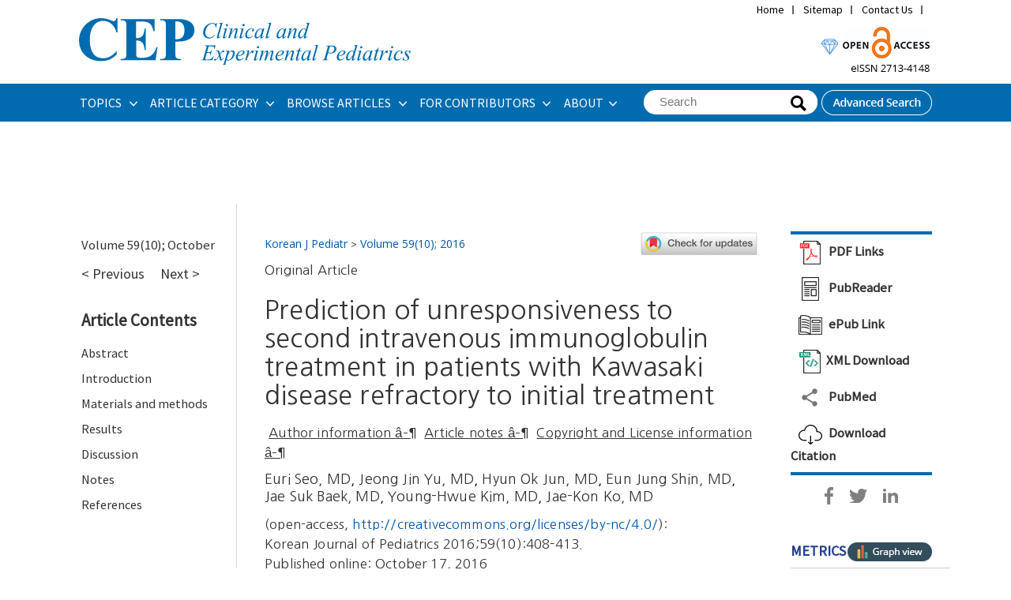

--- FILE ---
content_type: text/html
request_url: https://e-cep.org/journal/view.php?number=20125550574
body_size: 154859
content:
<br />
<b>Warning</b>:  fopen(/home/virtual/pediatrics/journal/upload/ip_log/ip_log_2026-01.txt) [<a href='function.fopen'>function.fopen</a>]: failed to open stream: Permission denied in <b>/home/virtual/pediatrics/journal/ip_info/view_data.php</b> on line <b>93</b><br />
<br />
<b>Warning</b>:  fwrite(): supplied argument is not a valid stream resource in <b>/home/virtual/pediatrics/journal/ip_info/view_data.php</b> on line <b>94</b><br />
<!DOCTYPE html PUBLIC "-//W3C//DTD XHTML 1.0 Transitional//EN" "http://www.w3.org/TR/xhtml1/DTD/xhtml1-transitional.dtd">
<!--[if IE 7]><html xmlns="http://www.w3.org/1999/xhtml" lang="eng" xml:lang="eng" class="ie7"><![endif]-->
<!--[if IE 8]><html xmlns="http://www.w3.org/1999/xhtml" lang="eng" xml:lang="eng" class="ie8"><![endif]-->
<!--[if IE 9]><html xmlns="http://www.w3.org/1999/xhtml" lang="eng" xml:lang="eng" class="ie9"><![endif]-->
<!--[if (gt IE 9)|!(IE)]><!--><html xmlns="http://www.w3.org/1999/xhtml" lang="eng" xml:lang="eng" xmlns:mml="http://www.w3.org/1998/Math/MathML"><!--<![endif]-->
<head>
<title>Prediction of unresponsiveness to second intravenous immunoglobulin treatment in patients with Kawasaki disease refractory to initial treatment</title>
<meta name="google-site-verification" content="P5ajOsu6wpM659XhXV4TD0Ax1K-Le3goVSy6TQ6oJeQ" />
<meta http-equiv="Content-Type" content="text/html; charset=utf-8" />
<meta name= "format-detection" content = "telephone=no">
<meta name="citation_journal_title" content="Korean Journal of Pediatrics"/>
<meta name="citation_title" content="Prediction of unresponsiveness to second intravenous immunoglobulin treatment in patients with Kawasaki disease refractory to initial treatment"/>
<link rel="stylesheet" href="/flowplayer/skin/minimalist.css">
<script src="https://code.jquery.com/jquery-1.11.0.js"></script>
<script src="/flowplayer/flowplayer.min.js"></script>

<script src="//developers.kakao.com/sdk/js/kakao.min.js"></script>

<link rel="shortcut icon" href="/image/icon/favicon.ico">
<link type="text/css" rel="stylesheet" href="/css/common_v1.1.css" />
<link type="text/css" rel="stylesheet" href="/css/style.css?1768664089" />
<script type="text/javascript" src="/script/jquery.placeholder.js"></script>
<script type="text/javascript" src="/script/user.js"></script>
<script type="text/javascript">
	function showBox(obj) {
		if(reviewLayer.style.display == "block") return;
		reviewLayer.innerText=document.getElementById(obj.href.split("#")[1]).textContent;
		reviewLayer.style.top = (event.pageY ? event.pageY : (document.documentElement.scrollTop + event.clientY )) + "px";
		reviewLayer.style.left = (document.body.clientWidth <= (event.clientX + 310) ? -310 : 10)+ event.clientX + "px";
		reviewLayer.style.display = "block";
	}
	//altmetric-embed 새창연결
	function blank_action(){
		$(".altmetric-embed").find('a').attr('target','_blank');
	}
</script>
<meta name="dc.identifier" content="doi:10.3345/kjp.2016.59.10.408" />
<meta name="citation_fulltext_html_url" content="http://e-cep.org/journal/view.php?number=20125550574"/>
<meta name="citation_publisher" content="The Korean Pediatric Society"/>
<meta name="citation_journal_title" content="Korean Journal of Pediatrics"/>
<meta name="citation_journal_abbrev" content="Korean J Pediatr"/>
<meta name="citation_title" content="Prediction of unresponsiveness to second intravenous immunoglobulin treatment in patients with Kawasaki disease refractory to initial treatment"/>
<meta name="citation_author" content="Euri Seo"/>
<meta name="citation_author_institution" content="Department of Pediatrics, Asan Medical Center, University of Ulsan College of Medicine, Seoul, Korea."/>
<meta name="citation_author" content="Jeong Jin Yu"/>
<meta name="citation_author_institution" content="Department of Pediatrics, Asan Medical Center, University of Ulsan College of Medicine, Seoul, Korea."/>
<meta name="citation_author" content="Hyun Ok Jun"/>
<meta name="citation_author_institution" content="Department of Pediatrics, Asan Medical Center, University of Ulsan College of Medicine, Seoul, Korea."/>
<meta name="citation_author" content="Eun Jung Shin"/>
<meta name="citation_author_institution" content="Department of Pediatrics, Asan Medical Center, University of Ulsan College of Medicine, Seoul, Korea."/>
<meta name="citation_author" content="Jae Suk Baek"/>
<meta name="citation_author_institution" content="Department of Pediatrics, Asan Medical Center, University of Ulsan College of Medicine, Seoul, Korea."/>
<meta name="citation_author" content="Young-Hwue Kim"/>
<meta name="citation_author_institution" content="Department of Pediatrics, Asan Medical Center, University of Ulsan College of Medicine, Seoul, Korea."/>
<meta name="citation_author" content="Jae-Kon Ko"/>
<meta name="citation_author_institution" content="Department of Pediatrics, Asan Medical Center, University of Ulsan College of Medicine, Seoul, Korea."/>
<meta name="citation_author_email" content="pediatrist@medimail.co.kr"/>
<meta name="citation_publication_date" content="2016/10/17"/>
<meta name="citation_volume" content="59"/>
<meta name="citation_issue" content="10"/>
<meta name="citation_firstpage" content="408"/>
<meta name="citation_lastpage" content="413"/>
<meta name="citation_doi" content="10.3345/kjp.2016.59.10.408"/>
<meta name="citation_issn" content="1738-1061">
<meta name="citation_issn" content="2092-7258">
<meta name="citation_pdf_url" content="https://e-cep.org/upload/pdf/kjped-59-408.pdf"/>
<meta name="citation_language" content="English"/>
<meta name="citation_keywords" content="Kawasaki disease; Mucocutaneous lymph node syndrome; Immunoglobulins; Serum proteins"/>
<meta name='citation_reference' content='citation_title=Diagnosis, treatment, and long-term management of Kawasaki disease: a statement for health professionals from the Committee on Rheumatic Fever, Endocarditis, and Kawasaki Disease, Council on Cardiovascular Disease in the Young, American Heart Association; citation_author=JW Newburger; citation_author=M Takahashi; citation_author=MA Gerber; citation_author=MH Gewitz; citation_author=LY Tani; citation_author=JC Burns; citation_journal_title=Pediatrics; citation_volume=114; citation_issue=114; citation_pages=1708-1733; citation_date=2004;'/>
<meta name='citation_reference' content='citation_title=Resistance to intravenous immunoglobulin in children with Kawasaki disease; citation_author=AH Tremoulet; citation_author=BM Best; citation_author=S Song; citation_author=S Wang; citation_author=E Corinaldesi; citation_author=JR Eichenfield; citation_journal_title=J Pediatr; citation_volume=153; citation_issue=153; citation_pages=117-121; citation_date=2008;'/>
<meta name='citation_reference' content='citation_title=Intravenous gamma-globulin treatment and retreatment in Kawasaki disease. US Canadian Kawasaki Syndrome Study Group; citation_author=JC Burns; citation_author=EV Capparelli; citation_author=JA Brown; citation_author=JW Newburger; citation_author=MP Glode; citation_journal_title=Pediatr Infect Dis J; citation_volume=17; citation_issue=17; citation_pages=1144-1148; citation_date=1998;'/>
<meta name='citation_reference' content='citation_title=Management and outcome of intravenous gammaglobulin-resistant Kawasaki disease; citation_author=R Sittiwangkul; citation_author=Y Pongprot; citation_author=S Silvilairat; citation_author=C Phornphutkul; citation_journal_title=Singapore Med J; citation_volume=47; citation_issue=47; citation_pages=780-784; citation_date=2006;'/>
<meta name='citation_reference' content='citation_title=A multicenter study of intravenous immunoglobulin non-response in Kawasaki disease; citation_author=M Wei; citation_author=M Huang; citation_author=S Chen; citation_author=G Huang; citation_author=M Huang; citation_author=D Qiu; citation_journal_title=Pediatr Cardiol; citation_volume=36; citation_issue=36; citation_pages=1166-1172; citation_date=2015;'/>
<meta name='citation_reference' content='citation_title=Analysis of potential risk factors associated with nonresponse to initial intravenous immunoglobulin treatment among Kawasaki disease patients in Japan; citation_author=R Uehara; citation_author=ED Belay; citation_author=RA Maddox; citation_author=RC Holman; citation_author=Y Nakamura; citation_author=M Yashiro; citation_journal_title=Pediatr Infect Dis J; citation_volume=27; citation_issue=27; citation_pages=155-160; citation_date=2008;'/>
<meta name='citation_reference' content='citation_title=Kawasaki disease: review of risk factors for coronary aneurysms; citation_author=G Koren; citation_author=S Lavi; citation_author=V Rose; citation_author=R Rowe; citation_journal_title=J Pediatr; citation_volume=108; citation_issue=108; citation_pages=388-392; citation_date=1986;'/>
<meta name='citation_reference' content='citation_title=Coronary artery involvement in Kawasaki syndrome in Manhattan, New York: risk factors and role of aspirin; citation_author=F Ichida; citation_author=NS Fatica; citation_author=MA Engle; citation_author=JE O'Loughlin; citation_author=AA Klein; citation_author=MS Snyder; citation_journal_title=Pediatrics; citation_volume=80; citation_issue=80; citation_pages=828-835; citation_date=1987;'/>
<meta name='citation_reference' content='citation_title=Correlates of coronary artery aneurysm formation in patients with Kawasaki disease; citation_author=SR Daniels; citation_author=B Specker; citation_author=TE Capannari; citation_author=DC Schwartz; citation_author=MJ Burke; citation_author=S Kaplan; citation_journal_title=Am J Dis Child; citation_volume=141; citation_issue=141; citation_pages=205-207; citation_date=1987;'/>
<meta name='citation_reference' content='citation_title=Demographic and treatment variability of refractory kawasaki disease: a multicenter analysis from 2005 to 2009; citation_author=SJ Ghelani; citation_author=W Pastor; citation_author=K Parikh; citation_journal_title=Hosp Pediatr; citation_volume=2; citation_issue=2; citation_pages=71-76; citation_date=2012;'/>
<meta name='citation_reference' content='citation_title=Re-treatment regimens for acute stage of Kawasaki disease patients who failed to respond to initial intravenous immunoglobulin therapy: analysis from the 17th nationwide survey; citation_author=R Uehara; citation_author=M Yashiro; citation_author=I Oki; citation_author=Y Nakamura; citation_author=H Yanagawa; citation_journal_title=Pediatr Int; citation_volume=49; citation_issue=49; citation_pages=427-430; citation_date=2007;'/>
<meta name='citation_reference' content='citation_title=Re-treatment for immune globulin-resistant Kawasaki disease: a comparative study of additional immune globulin and steroid pulse therapy; citation_author=K Hashino; citation_author=M Ishii; citation_author=M Iemura; citation_author=T Akagi; citation_author=H Kato; citation_journal_title=Pediatr Int; citation_volume=43; citation_issue=43; citation_pages=211-217; citation_date=2001;'/>
<meta name='citation_reference' content='citation_title=Initial intravenous gammaglobulin treatment failure in Kawasaki disease; citation_author=CA Wallace; citation_author=JW French; citation_author=SJ Kahn; citation_author=DD Sherry; citation_journal_title=Pediatrics; citation_volume=105; citation_issue=105; citation_pages=E78; citation_date=2000;'/>
<meta name='citation_reference' content='citation_title=Steroid pulse therapy for Kawasaki disease unresponsive to additional immunoglobulin therapy; citation_author=M Miura; citation_author=T Tamame; citation_author=T Naganuma; citation_author=S Chinen; citation_author=M Matsuoka; citation_author=H Ohki; citation_journal_title=Paediatr Child Health; citation_volume=16; citation_issue=16; citation_pages=479-484; citation_date=2011;'/>
<meta name='citation_reference' content='citation_title=Effects of steroid pulse therapy on immunoglobulin-resistant Kawasaki disease; citation_author=T Furukawa; citation_author=M Kishiro; citation_author=K Akimoto; citation_author=S Nagata; citation_author=T Shimizu; citation_author=Y Yamashiro; citation_journal_title=Arch Dis Child; citation_volume=93; citation_issue=93; citation_pages=142-146; citation_date=2008;'/>
<meta name='citation_reference' content='citation_title=Steroid pulse therapy for children with intravenous immunoglobulin therapy-resistant Kawasaki disease: a prospective study; citation_author=M Teraguchi; citation_author=H Ogino; citation_author=K Yoshimura; citation_author=S Taniuchi; citation_author=M Kino; citation_author=H Okazaki; citation_journal_title=Pediatr Cardiol; citation_volume=34; citation_issue=34; citation_pages=959-963; citation_date=2013;'/>
<meta name='citation_reference' content='citation_title=Cyclosporin A treatment for Kawasaki disease refractory to initial and additional intravenous immunoglobulin; citation_author=H Suzuki; citation_author=M Terai; citation_author=H Hamada; citation_author=T Honda; citation_author=T Suenaga; citation_author=T Takeuchi; citation_journal_title=Pediatr Infect Dis J; citation_volume=30; citation_issue=30; citation_pages=871-876; citation_date=2011;'/>
<meta name='citation_reference' content='citation_title=Predictors of coronary artery lesions after intravenous gamma-globulin treatment in Kawasaki disease; citation_author=M Mori; citation_author=T Imagawa; citation_author=K Yasui; citation_author=A Kanaya; citation_author=S Yokota; citation_journal_title=J Pediatr; citation_volume=137; citation_issue=137; citation_pages=177-180; citation_date=2000;'/>
<meta name='citation_reference' content='citation_title=New equations and a critical appraisal of coronary artery Z scores in healthy children; citation_author=F Dallaire; citation_author=N Dahdah; citation_journal_title=J Am Soc Echocardiogr; citation_volume=24; citation_issue=24; citation_pages=60-74; citation_date=2011;'/>
<meta name='citation_reference' content='citation_title=Parameters to guide retreatment after initial intravenous immunoglobulin therapy in kawasaki disease; citation_author=HK Kim; citation_author=J Oh; citation_author=YM Hong; citation_author=S Sohn; citation_journal_title=Korean Circ J; citation_volume=41; citation_issue=41; citation_pages=379-384; citation_date=2011;'/>
<meta name='citation_reference' content='citation_title=Prediction of resistance to standard intravenous immunoglobulin therapy in kawasaki disease; citation_author=SM Lee; citation_author=JB Lee; citation_author=YB Go; citation_author=HY Song; citation_author=BJ Lee; citation_author=JH Kwak; citation_journal_title=Korean Circ J; citation_volume=44; citation_issue=44; citation_pages=415-422; citation_date=2014;'/>
<meta name='citation_reference' content='citation_title=Assessment of intravenous immunoglobulin non-responders in Kawasaki disease; citation_author=JY Hwang; citation_author=KY Lee; citation_author=JW Rhim; citation_author=YS Youn; citation_author=JH Oh; citation_author=JW Han; citation_journal_title=Arch Dis Child; citation_volume=96; citation_issue=96; citation_pages=1088-1090; citation_date=2011;'/>
<meta name='citation_reference' content='citation_title=Guidelines for medical treatment of acute Kawasaki disease: report of the Research Committee of the Japanese Society of Pediatric Cardiology and Cardiac Surgery (2012 revised version); citation_journal_title=Pediatr Int; citation_volume=56; citation_issue=56; citation_pages=135-158; citation_date=2014;'/>
<meta name='citation_reference' content='citation_title=The strategy of immune globulin resistant Kawasaki disease: a comparative study of additional immune globulin and steroid pulse therapy; citation_author=S Ogata; citation_author=Y Bando; citation_author=S Kimura; citation_author=H Ando; citation_author=Y Nakahata; citation_author=Y Ogihara; citation_journal_title=J Cardiol; citation_volume=53; citation_issue=53; citation_pages=15-19; citation_date=2009;'/>
<meta name='citation_reference' content='citation_title=Adverse effects of methylprednisolone pulse therapy in refractory Kawasaki disease; citation_author=M Miura; citation_author=H Ohki; citation_author=S Yoshiba; citation_author=H Ueda; citation_author=A Sugaya; citation_author=M Satoh; citation_journal_title=Arch Dis Child; citation_volume=90; citation_issue=90; citation_pages=1096-1097; citation_date=2005;'/>
<meta name='citation_reference' content='citation_title=Use of corticosteroids during acute phase of Kawasaki disease; citation_author=JJ Yu; citation_journal_title=World J Clin Pediatr; citation_volume=4; citation_issue=4; citation_pages=135-142; citation_date=2015;'/>


<script type="text/javascript">
//<![CDATA[

function journal_download(type, sid, filename) {
	var increase_column;

	if(type == "pdf") {
		var openWindow = window.open("about:blank");
			openWindow.location.href = '/upload/pdf/' + filename;

		increase_column = "pdf_down";

	} else if(type == "epub") {		
		location.href = '/func/download.php?' + filename;		
		increase_column = "epub_down";
	}

	$.ajax({
		type: 'POST',
		data: {table: 'journal_tbl', column: increase_column, count: 1, condition_column: 'sid', condition_value: sid},
		url: '/func/count_increase.php'
	});
}

var acIdx = -1;
	function autoCompleteHead(v) {
		if(event.keyCode >= 37 && event.keyCode <= 40) {
			if(event.keyCode % 2) return;
			var max = $(".autoKeywords").size();
			if(event.keyCode == 38) acIdx--;
			else if(event.keyCode == 40) acIdx++;
			if(acIdx < 0) acIdx = max-1;
			if(acIdx > max-1) acIdx = 0;
			$(".autoKeywords").css("background","#ffffff");
			$(".autoKeywords").eq(acIdx).css("background","#e9e9e9");
			$("input[name='term_all']").val($(".autoKeywords").eq(acIdx).text());
			return;
		}
		acIdx = -1;
		$.post("/func/autoComplete.php", "value="+v, function (d, s) {
			if(s == "success") {
				if(d != "" && v.length > 1) {
					$("#autoCompleteLayerHead").attr("class", "");
					$("#autoCompleteLayerHead").html(d);
				} else {
					$("#autoCompleteLayerHead").attr("class", "none");
					$("#autoCompleteLayerHead").html("");
				}
			}
		});
	}
	var autoComplete_ck = 0;
	function term_all_onblur(){
		if(autoComplete_ck == 0){
			$("#autoCompleteLayerHead").html("");
			$("#autoCompleteLayerHead").attr("class", "none");
		}
	}
	function transText(f) {
		if(!f.term_all.value) return false;
	}

//]]>
</script>

<script type="text/x-mathjax-config">  
  MathJax.Hub.Config({ 
	SVG: { 
	  scale: 90, 
	  linebreaks: {
		automatic: true, 
		width: "container" 
	  } 
	}, 
	showProcessingMessages: false, 
	messageStyle: "none"
  }); 



</script><script type="text/javascript" src="https://cdn.mathjax.org/mathjax/latest/MathJax.js?config=TeX-AMS-MML_SVG"></script>
<!-- Google tag (gtag.js) -->
<script async src="https://www.googletagmanager.com/gtag/js?id=G-NBLHS45QXN"></script>
<script>
  window.dataLayer = window.dataLayer || [];
  function gtag(){dataLayer.push(arguments);}
  gtag('js', new Date());

  gtag('config', 'G-NBLHS45QXN');
</script>
</head>
<body>

<div class="wrapper sub">
	
	<div class="headerWrap">
		
		<div class="header">
						
			<div class="header_logo">
				<h1><a href="/" title="Home"><img src="/image/new/top_logo.svg" alt="Korean Journal of Pediatrics" style='width:420px;padding:23px 0px;'/></a>
				</h1>    
				
				<div class="util_navi">
					<ul class="utilMenu">
						<li><a href="/index.php" title="Home">Home</a></li>
						<li><a href="/about/sitemap.php" title="Sitemap">Sitemap</a></li>
						<li><a href="/about/contact.php" title="Contact Us">Contact Us</a></li>
						<li>
							<div id="google_translate_element" style='padding-top:0;height:20px;'></div><script type="text/javascript">
							function googleTranslateElementInit() {
							  new google.translate.TranslateElement({pageLanguage: '', layout: google.translate.TranslateElement.InlineLayout.SIMPLE}, 'google_translate_element');
							}
							</script><script type="text/javascript" src="//translate.google.com/translate_a/element.js?cb=googleTranslateElementInit"></script>
						</li>
					</ul>
				</div>

				<div class="top_right" style='position: relative;float:right;top:30px;padding-right:2px;'>
				<img src="/image/new/top_img.gif" alt="Korean Journal of Pediatrics" />
				</div>


				<div style="clear: both;"></div>
			</div>
			<div class="gnbWrap">
				<div class="gnb_menu">
					<ul id="gnb">
						<li><a href="/articles/topics.php" title="ARTICLE CATEGORY">TOPICS&#160;</a>
							<div class="subMenu m" style='width:300px'>
								<dl>
									<dd>
										<ul>
										<li style='padding-bottom:3px;'><a href="/articles/topics.php?topic=Adolescence Medicine" title="Adolescence Medicine">Adolescence Medicine</a></li>
<li style='padding-bottom:3px;'><a href="/articles/topics.php?topic=Allergy" title="Allergy">Allergy</a></li>
<li style='padding-bottom:3px;'><a href="/articles/topics.php?topic=Cardiology" title="Cardiology">Cardiology</a></li>
<li style='padding-bottom:3px;'><a href="/articles/topics.php?topic=Critical Care Medicine" title="Critical Care Medicine">Critical Care Medicine</a></li>
<li style='padding-bottom:3px;'><a href="/articles/topics.php?topic=Developmental and Behavioral Medicine" title="Developmental and Behavioral Medicine">Developmental and Behavioral Medicine</a></li>
<li style='padding-bottom:3px;'><a href="/articles/topics.php?topic=Emergency Medicine" title="Emergency Medicine">Emergency Medicine</a></li>
<li style='padding-bottom:3px;'><a href="/articles/topics.php?topic=Endocrinology" title="Endocrinology">Endocrinology</a></li>
<li style='padding-bottom:3px;'><a href="/articles/topics.php?topic=Gastroenterology" title="Gastroenterology">Gastroenterology</a></li>
<li style='padding-bottom:3px;'><a href="/articles/topics.php?topic=General Pediatrics" title="General Pediatrics">General Pediatrics</a></li>
<li style='padding-bottom:3px;'><a href="/articles/topics.php?topic=Genetics and Metabolism" title="Genetics and Metabolism">Genetics and Metabolism</a></li>
<li style='padding-bottom:3px;'><a href="/articles/topics.php?topic=Hematology" title="Hematology">Hematology</a></li>
										</ul>	
										<p><a href="/articles/topics.php" title="Browse all articles">Browse all articles &gt;</a></p>						
									</dd>
								</dl>
								<dl>
									<dd>
										<ul>
										<li style='padding-bottom:3px;'><a href="/articles/topics.php?topic=Infection" title="Infection">Infection</a></li>
<li style='padding-bottom:3px;'><a href="/articles/topics.php?topic=Neonatology (Perinatology)" title="Neonatology (Perinatology)">Neonatology (Perinatology)</a></li>
<li style='padding-bottom:3px;'><a href="/articles/topics.php?topic=Nephrology (Genitourinary)" title="Nephrology (Genitourinary)">Nephrology (Genitourinary)</a></li>
<li style='padding-bottom:3px;'><a href="/articles/topics.php?topic=Neurology" title="Neurology">Neurology</a></li>
<li style='padding-bottom:3px;'><a href="/articles/topics.php?topic=Nutrition" title="Nutrition">Nutrition</a></li>
<li style='padding-bottom:3px;'><a href="/articles/topics.php?topic=Oncology" title="Oncology">Oncology</a></li>
<li style='padding-bottom:3px;'><a href="/articles/topics.php?topic=Neurobehavior" title="Neurobehavior">Neurobehavior</a></li>
<li style='padding-bottom:3px;'><a href="/articles/topics.php?topic=Pulmonology" title="Pulmonology">Pulmonology</a></li>
<li style='padding-bottom:3px;'><a href="/articles/topics.php?topic=Rheumatology" title="Rheumatology">Rheumatology</a></li>
<li style='padding-bottom:3px;'><a href="/articles/topics.php?topic=Other" title="Other">Other</a></li>
										</ul>					
									</dd>
								</dl>
							</div>
						</li>
						<li><a href="/articles/category.php" title="ARTICLE CATEGORY">ARTICLE CATEGORY&#160;</a>
							
							<dl class="subMenu m1">
								<dd>
									<ul>
									<li><a href="/articles/category.php?article_category=Perspective" title="Perspective">Perspective</a></li>
<li><a href="/articles/category.php?article_category=Review article" title="Review article">Review article</a></li>
<li><a href="/articles/category.php?article_category=Systematic review and meta-analysis" title="Systematic review and meta-analysis">Systematic review and meta-analysis</a></li>
<li><a href="/articles/category.php?article_category=Editorial" title="Editorial">Editorial</a></li>
<li><a href="/articles/category.php?article_category=Present Perspective on the Past Research" title="Present Perspective on the Past Research">Present Perspective on the Past Research</a></li>
<li><a href="/articles/category.php?article_category=Original article" title="Original article">Original article</a></li>
<li><a href="/articles/category.php?article_category=Letter to the editor" title="Letter to the editor">Letter to the editor</a></li>
<li><a href="/articles/category.php?article_category=Clinical note" title="Clinical note">Clinical note</a></li>
<li><a href="/articles/category.php?article_category=Case report" title="Case report">Case report</a></li>
<li><a href="/articles/category.php?article_category=Others" title="Others">Others</a></li>
									</ul>	
									<p><a href="/articles/category.php" title="Browse all articles">Browse all articles &gt;</a></p>						
								</dd>
							</dl>	
						</li>
						
						<li><a href="/articles/archive.php" title="BROWSE ARTICLES">BROWSE ARTICLES&#160;</a>
							<dl class="subMenu m2">
								<dd>
									<ul>
									<li><a href="/current/" title="Current issue">Current issue</a></li>
<li><a href="/articles/archive.php" title="All issues">All issues</a></li>
<li><a href="/articles/accept.php" title="Accepted articles">Accepted articles</a></li>
<li><a href="/articles/print.php" title="Ahead-of print">Ahead-of print</a></li>
<li><a href="/articles/mostread.php" title="Most viewed">Most viewed</a></li>
<li><a href="/articles/mostdownload.php" title="Most downloaded">Most downloaded</a></li>
<li><a href="/articles/mostcited.php" title="Most cited">Most cited</a></li>
<li><a href="/articles/funded.php" title="Funded articles">Funded articles</a></li>
<li><a href="/articles/search.php" title="Search">Search</a></li>
<li><a href="/articles/author_index.php" title="Author index">Author index</a></li>
									</ul>
								</dd>
							</dl>
						</li>
						<li><a href="/authors/authors.php" title="FOR CONTRIBUTORS">FOR CONTRIBUTORS&#160;</a>
							<ul class="subMenu m3" style='width:180px;'>
									<li><a href="/authors/authors.php" title="Instructions for authors">Instructions for authors</a></li>
<li><a href="/authors/ethics.php" title="Research and publication ethics">Research and publication ethics</a></li>
<li><a href="/authors/review.php" title="Instructions for peer reviewers">Instructions for peer reviewers</a></li>
<li><a href="/authors/checklist.php" title="Author’s checklist">Author’s checklist</a></li>
<li><a href="/authors/best_award.php" title="Best article award">Best article award</a></li>
<li><a href="/authors/best_reviewer.php" title="Best reviewer award">Best reviewer award</a></li>
<li><a href="http://submit.e-cep.org/" title="E-submission"target="_blank">E-submission</a></li>
<li><a href="/authors/copyright_transfer_agreement.php" title="Copyright transfer agreement">Copyright transfer agreement</a></li>
							</ul>
						</li>
						<li><a href="/about/" title="About">ABOUT</a>
							<ul class="subMenu m4">
							<li><a href="/about/index.php" title="Aims and scope">Aims and scope</a></li>
<li><a href="/about/about.php" title="About the journal">About the journal</a></li>
<li><a href="/about/editorial.php" title="Editorial board">Editorial board</a></li>
<li><a href="/about/best_practice.php" title="Best practice">Best practice</a></li>
<li><a href="/about/open_access.php" title="Open access">Open access</a></li>
<li><a href="/about/subscription.php" title="Subscription information">Subscription information</a></li>
<li><a href="/about/contact.php" title="Contact us">Contact us</a></li>
							</ul>
						</li>
					</ul>

					<ul class="btn">
						<li>
							<div class="globalSearch">
								<script>
								function get_search() {
									document.searformform.action = "/articles/search_result.php?term_all=" + document.getElementById("term_all").value;
									frm.submit();
								}
								</script>

								<form name="searformform" method="post" onsubmit="return transText(this);">
									<fieldset>
										<legend>Search</legend>
										<input type="text" name="term_all" id="term_all" autocomplete="off" value='' placeholder="Search" class="_placeholder" onkeyup="autoCompleteHead(this.value);" onfocus="autoCompleteHead(this.value);" onblur="term_all_onblur();"/>
										<span class="btn btnBg"><input type="submit" value="Search" style='opacity:0;' onclick='get_search();'></span>
									</fieldset>
								</form>
								<div id="autoCompleteLayerHead" class="none"></div>
							</div>
						</li>
						<li><a href="/articles/search.php" title="Advanced Search"><img src="/image/headerBtn_search.png" alt="Advanced Search" /></a></li>
					</ul>
				</div>
			</div>
			
		</div>
		
		

	</div>

	

	<!-- //headerWrap -->
	<hr />	
<script>
$(function(){
	$(window).scroll(function(){
		if($(window).scrollTop()>=100){
			if(a==0){											
				$("div.wrapper.sub").addClass("on");
				a=1;
			}
		}
		else{
			$("div.wrapper.sub").removeClass("on");
			a=0;
		}
	});
});
</script>

<style>
@media print {
div.headerWrap,
div.aside,
div.siteMap,
div.footerWrap {display:none;}
.admin_menu,
.crossmark {display:none;}
div.wrapper {padding-top:0 !important;}
div#container {background:none;}
div.printArea {display:block;float:none;margin:0 auto;padding-top:10px;}
}
</style>



<div id="container">


	
	<div id='aside_fix'>

		<div class='article_contents'>
					
			
			<p style="padding:5px 0 10px;font-size:1.2em;"><a href='http://e-cep.org/index.php?vol=59&no=10'>Volume 59(10); October</a></p>

						
			<p style="padding-bottom:30px;font-size:1.3em;font-weight:500">
			
						<a href='/journal/view.php?number=20125550573'>< Previous</a>
			
						&nbsp;&nbsp;&nbsp;&nbsp;<a href='/journal/view.php?number=20125550575'>Next ></a>
						
			</p>

		
		
		</div>
		
				<div id='inThisPage_new'>
		<p style='font-size:1.5em;font-weight:bold;padding-bottom:10px;'>Article Contents</p>
		</div>
				
	</div>
		<div class="contents printArea" style='width:625px;border-left:1px solid #ccdddd;margin-left:199px;padding-left:35px;'>
			<!-- 본문영역 -->
<table width="100%" border="0" cellspacing="0" cellpadding="0" >
	<tr>
		<td width="460px;" style="font-family:Lora, arial,sans-serif,'Nanum Gothic';  font-size:14px; line-height:1.5; padding-top:10px;">
							<a href="/articles/archive.php" style="color: #0056af;font-family: 'Open Sans', 'Nanum Gothic', sans-serif ;">Korean J Pediatr</a> &gt; <a href="/current/?vol=59&no=10" style="color: #0056af;font-family: 'Open Sans', 'Nanum Gothic', sans-serif ;">Volume 59(10); 2016</a></font>
					</td>

		<td align="right" style='padding-top:10px;'>
						<script src="https://crossmark-cdn.crossref.org/widget/v2.0/widget.js"></script>
			<a data-target="crossmark">
			<div style="width:150px;" class="crossmark">
				<img src="https://crossmark-cdn.crossref.org/widget/v2.0/logos/CROSSMARK_Color_horizontal.svg" style="width:100%;" />
			</div>
			</a>
					</td>
	</tr>
</table>
<!-- xml 로딩 영역 -->
<div id="include_journal" style='margin-top:5px'>

<!--div class='article_sns' id="pageUtil">
	<ul>
		<li><a href="javascript:article_email(20125550574);" style='font-size:1.0em;'><img src="/image/new/ic_mail.gif" style='vertical-align:middle;margin:8px;'/></a></li>
		<li><a href="http://www.facebook.com/sharer.php?u=%0Dhttp%3A%2F%2Fe-cep.org%2Fjournal%2Fview.php%3Fnumber%3D20125550574&t=Prediction of unresponsiveness to second intravenous immunoglobulin treatment in patients with Kawasaki disease refractory to initial treatment" onclick="window.open(this.href, 'Facebook', 'width=800,height=500,scrollbars=yes');return false;" style='font-size:1.0em;'><img src="/image/new/ic_facebook.gif" style='vertical-align:middle;margin:8px;'/></a></li>
		<li><a href="http://twitter.com/home?status=Prediction+of+unresponsiveness+to+second+intravenous+immunoglobulin+treatment+in+patients+with+Kawasaki+disease+refractory+to+initial+treatment%0Dhttp%3A%2F%2Fe-cep.org%2Fjournal%2Fview.php%3Fnumber%3D20125550574" onclick="window.open(this.href, 'Twitter', 'width=750,height=500,scrollbars=yes');return false;" style='font-size:1.0em;'><img src="/image/new/ic_twitter.gif" style='vertical-align:middle;margin:8px;'/></a></li>
		<li><a href="https://www.linkedin.com/shareArticle?mini=true&url=http://e-cep.org/journal/view.php?number=20125550574&title=Prediction+of+unresponsiveness+to+second+intravenous+immunoglobulin+treatment+in+patients+with+Kawasaki+disease+refractory+to+initial+treatment" onclick="window.open(this.href, 'LinkedIn', 'width=750,height=500,scrollbars=yes');return false;" style='font-size:1.0em;'><img src="/image/new/ic_linkedin.gif" style='vertical-align:middle;margin:8px;'/></a></li>
	</ul>
</div-->


<style>
.affiliation_layer {
	display: none;
}

.corresp {
	display: none;
}

.copyright {
	display: none;
}

.metadata-chunk > .licens {
	display: none;
}

.history_view {
	display: none;
}


<!--
#include_journal {
	clear:both;
	font-family: georgia, "Nanum Gothic", sans-serif;
	font-size: 1.05em;
	font-weight: 500;
	line-height:1.5;
	letter-spacing:.01em;
	color:#333333;
	word-break:keep-all;
}

#supplementary-material:before {
	content:"";
	display:block;	
	height: 180px;
	margin : -180px 0 0;
}

/* jats start */

/* article title */
#article-front {
	margin-top: 5px;
	font-size: 1em;
}

#article-body {
	margin-top: 10px;
}

#article-front .PubTitle {
	clear:both;
	font-size: 1.95em;
	line-height: 1.1;
	margin-top: 20px;
	margin-bottom: 10px;
}

#article-front .author_layer {
	clear:both;
	font-size: 1.05em;
	line-height: 1.3;
	font-weight: 500;
}

#article-front .abstract-layer{
	font-size: 1.0em;
}

#article-front .licens {
	font-size: 0.8em;
	margin-top: 10px;
	margin-bottom: 13px;
}

#article-front .callout-title, #abstract-layer .callout-title, #include_journal .main-title, #article-body .main-title {
	font-size: 1.3em;
	font-weight: bold;
	color:#083B80;
}

#article-front .section-title {
	font-size: 1.0em;
	font-weight: bold;
	margin-top: 20px;
	margin-bottom: 5px;
}

#article-body > div.first {
	padding-top:20px;
}
.caption {
	line-height: 130%;
	font-family:georgia, sans-serif, "Nanum Gothic";
	font-weight: normal;
	padding-bottom:15px;
}

#include_journal .main-title {
	margin-top: 20px;
	margin-bottom: 10px;
}

#article-front .title {
	font-weight:bold;
	padding-top:10px;
	padding-bottom:5px;
	font-size: 1.1em;
}

#article-body .section-title {
	font-size: 1.1em;
	font-weight: bold;
	margin-top: 15px;
	margin-bottom: 5px;
}

#article-body .subsection-title {
	font-weight:bold;
	margin-top: 10px;
	margin-bottom: 5px;
}

#article-body > div, #article-body > div > div, #article-body > div > div > div {
	padding-bottom:15px;
}
/*
#article-body div{
	padding-bottom:15px;
}
*/
#article-body .section {
	padding-bottom:0px;
}

#include_journal table h2 {
	font-size: 18px;
}

#include_journal table h3 {
	font-size: 15px;
}

#include_journal table h3.title {
	font-size: 10pt;
	font-weight: lighter;
	margin: 0;
}

#include_journal h5 {
	font-size: 15px;
}

.abstract-layer {
	margin-top: 20px;
	margin-bottom:15px;
}

#include_journal .abstract {
	margin-top: 10px;
	border-top: 1px solid #000000;
	border-bottom: 1px solid #000000;
	padding:5px 0 5px;
}

#include_journal a[name$='Link'] {
	color: #046eb8;
}

#include_journal div.panel {
	cursor: pointer;
	background:#eeeeee;
	padding:15px;
}
#include_journal div.panel table * {
	font-size:12px !important;
}

#include_journal p.address-line {
	margin-top: 0em;
	margin-bottom: 0em;
	margin-left: 2em
}

#include_journal ul,ol {
	margin-bottom: 1em
}

#include_journal li {
	margin-top: 0.2em;
	margin-bottom: 0em;
}

#include_journal li>p {
	margin-top: 0.1em;
	margin-bottom: 0em
}

#include_journal div.def-list {
	border-spacing: 0.25em
}

#include_journal div.def-list p {
	margin:0px; padding:0px;
}

#include_journal .ref_layer {
	margin-bottom: 10px;
	word-wrap: break-word;
	word-break: keep-all;
	width:625px;
}

#include_journal .apStyle {
	text-indent: 10px;
}

#inThisPage_new { }
#include_journal .newITP { border: #083B80; width:200px;font-size:11pt; }
#include_journal .newITP a{ color: #000; }

.metadata-area {
	font-size: 13px;
	color: 3b3b3b;
}

.history-date {
	padding-bottom:15px;
}

.author_layer a{
	color: #2f312f !important;
}

.author_layer img{
	vertical-align: middle;
}

.history_date {
	font-size: 13px;
	font-color: #2f312f;
}

.main-title {
	font-color: #2f312f;
	font-weight: bold;
	font-size: 18px;
	color: #083B80;
}



.abstract > p.metadata-entry {
	margin-top: 23px;
	height: auto;
}

.row {
	line-height: 1.5;
}

.table-wrap table thead {background:#DCE9FA;}
.table-wrap table tbody {background:#fff;}
.table-wrap-foot {
	margin-bottom: 10px;
	font-size:13px;
}

.table-wrap table th, .table-wrap table td {padding-left:5px;}



.table-wrap-foot .footnote p {
	margin: 0px;
}

#article-body .panel {
	margin: 15px 0px;
	padding: 15px 15px;
	background:#f6f6f6;
}

.section .panel .label {
	font-weight: bold;
}

.label {
	font-weight: bold;
	font-size : 15px;
}

table h2 {
	font-size: 16px;
}

table h3 {
	font-size: 15px;
}

table h3.title {
	font-size: 10pt;
	font-weight: lighter;
	margin: 0;
}

div.panel {
	cursor: pointer;
	background:#f5f5f5;
	padding:15px;
}
div.panel table * {
	font-size:14px !important;
}

.table-wrap table {
	width: max-content;
	border-top: solid 1px black;
	border-bottom: solid 1px black;
}

.table-wrap table th {
	border-bottom: solid 1px black;
	font-weight: bold;
}

#after_abstract {
	margin-top: 10px;
}

#summary_view {
	display: none;
}


.corresp{
	margin-bottom:8px;
}

.list ul {padding-left:30px; }
.list li { list-style-type: disc; }

/* jats end */
-->

</style>

<!DOCTYPE html PUBLIC "-//W3C//DTD HTML 4.01 Transitional//EN" "http://www.w3.org/TR/html4/loose.dtd">
<html xmlns:mml="http://www.w3.org/1998/Math/MathML">
<head>
<meta http-equiv="Content-Type" content="text/html; charset=UTF-8">
<title>Seo, Yu, Jun, Shin, Baek, Kim, and Ko: Prediction of unresponsiveness to second intravenous immunoglobulin treatment in patients with Kawasaki disease refractory to initial treatment</title>
</head>
<body>
<div id="article-front" class="front">
<div class="metadata"><div class="metadata-group"><div class="metadata-chunk"><p class="metadata-entry">Original Article </p></div></div></div>
<div class="metadata"><div class="metadata-group"></div></div>
<div class="metadata two-column table"><div class="row">
<div class="metadata centered"></div>
<div class="metadata-group author_layer" style="margin-bottom:10px;"></div>
<div class="metadata-group"></div>
<div class="metadata centered"><h3 class="PubTitle">Prediction of unresponsiveness to second intravenous immunoglobulin treatment in patients with Kawasaki disease refractory to initial treatment</h3></div>
<div class="metadata-group author_layer" style="margin-bottom:10px; color: #000000;">
<a href="/articles/search_result.php?term=author&amp;f_name=Euri&amp;l_name=Seo">Euri Seo, MD</a><sup></sup>, <a href="/articles/search_result.php?term=author&amp;f_name=Jeong%20Jin&amp;l_name=Yu">Jeong Jin Yu, MD</a><sup></sup>, <a href="/articles/search_result.php?term=author&amp;f_name=Hyun%20Ok&amp;l_name=Jun">Hyun Ok Jun, MD</a><sup></sup>, <a href="/articles/search_result.php?term=author&amp;f_name=Eun%20Jung&amp;l_name=Shin">Eun Jung Shin, MD</a><sup></sup>, <a href="/articles/search_result.php?term=author&amp;f_name=Jae%20Suk&amp;l_name=Baek">Jae Suk Baek, MD</a><sup></sup>, <a href="/articles/search_result.php?term=author&amp;f_name=Young-Hwue&amp;l_name=Kim">Young-Hwue Kim, MD</a><sup></sup>, <a href="/articles/search_result.php?term=author&amp;f_name=Jae-Kon&amp;l_name=Ko">Jae-Kon Ko, MD</a><sup></sup>
</div>
<div class="metadata-group affiliation_layer" style="margin-bottom:10px;"><p class="metadata-entry"><a id="A1-kjped-59-408"><!-- named anchor --></a>Department of Pediatrics, Asan Medical Center, University of Ulsan College of Medicine, Seoul, Korea.</p></div>
<div class="metadata-group">
<p class="metadata-entry"><div class="corresp">
<img src="/image/corresp_icon.gif" valign="middle" style="padding:5px 5px 5px 0;">Corresponding author: Jeong Jin Yu, MD. Department of Pediatrics, Asan Medical Center, University of Ulsan College of Medicine, 88 Olympic-ro 43-gil, Songpa-gu, Seoul 05505, Korea. <br/>Tel: +82-2-3010-3924, Fax: +82-2-473-3725, <a href="mailto:pediatrist@medimail.co.kr" name="emailLink">pediatrist@medimail.co.kr</a>
</div> </p>
<div style="margin-top:12px;">
<span class="history_view"> Received May 26, 2016</span><span class="history_view">       Revised August 26, 2016</span><span class="history_view">       Accepted August 29, 2016</span>
</div>
<p class="metadata-entry copyright" style="margin-top:10px;">Copyright © 2016 by The Korean Pediatric Society </p>
<p class="metadata-entry"><span class="generated"> (<span class="data">open-access, <a href="http://creativecommons.org/licenses/by-nc/4.0/">http://creativecommons.org/licenses/by-nc/4.0/</a></span>): </span> </p>
<div class="metadata-chunk"><div class="licens" id="idm140670507928880">This is an open-access article distributed under the terms of the Creative Commons Attribution Non-Commercial License (<a target="_blank" href="http://creativecommons.org/licenses/by-nc/4.0/" id="idm140670507928464">http://creativecommons.org/licenses/by-nc/4.0/</a>) which permits unrestricted non-commercial use, distribution, and reproduction in any medium, provided the original work is properly cited.</div></div>
</div>
<div class="metadata-group"><p class="metadata-entry">Korean Journal of Pediatrics 2016;59(10):408-413.</p></div>
<div class="metadata-group">
<div class="metadata-group"><p class="metadata-entry"><span class="generated">Published online: </span>October 17, 2016 </p></div>
<p class="metadata-entry"><span class="generated">DOI: </span><a href="https://doi.org/10.3345/kjp.2016.59.10.408">https://doi.org/10.3345/kjp.2016.59.10.408</a></p>
</div>
</div></div>
<div id="before_abstract"></div>
<div class="abstract-layer">
<h3 class="callout-title" id="__abstract" style="margin:15px 0 0 0;">Abstract</h3>
<div class="abstract">
<p><div class="section" id="">
<a id="idm140670507927024"><!-- named anchor --></a><h3 class="section-title"> Purpose</h3>
<div id="idm140670507926544">This study investigated predictors of unresponsiveness to second-line intravenous immunoglobulin (IVIG) treatment for Kawasaki disease (KD).</div>
</div><div class="section" id="">
<a id="idm140670507926096"><!-- named anchor --></a><h3 class="section-title"> Methods</h3>
<div id="idm140670507925616">This was a single-center analysis of the medical records of 588 patients with KD who had been admitted to Asan Medical Center between 2006 and 2014. Related clinical and laboratory data were analyzed by univariate and multivariate logistic regression analyses.</div>
</div><div class="section" id="">
<a id="idm140670507925056"><!-- named anchor --></a><h3 class="section-title"> Results</h3>
<div id="idm140670507924576">Eighty (13.6%) of the 588 patients with KD were unresponsive to the initial IVIG treatment and received a second dose. For these 80 patients, univariate analysis of the laboratory results obtained before administering the second-line IVIG treatment showed that white blood cell count, neutrophil percent, hemoglobin level, platelet count, serum protein level, albumin level, potassium level, and C-reactive protein level were significant predictors. The addition of methyl prednisolone to the second-line regimen was not associated with treatment response (odds ratio [OR], 0.871; 95% confidence interval [CI], 0.216–3.512; <i>P</i>=0.846). Multivariate analysis revealed serum protein level to be the only predictor of unresponsiveness to the second-line treatment (OR, 0.160; 95% CI, 0.028–0.911; <i>P</i>=0.039). Receiver operating characteristic curve analysis to determine predictors of unresponsiveness to the second dose of IVIG showed a sensitivity of 100% and specificity of 72% at a serum protein cutoff level of &lt;7.15 g/dL.</div>
</div><div class="section" id="">
<a id="idm140670507922320"><!-- named anchor --></a><h3 class="section-title"> Conclusion</h3>
<div id="idm140670507921840">The serum protein level of the patient prior to the second dose of IVIG is a significant predictor of unresponsiveness. The addition of methyl prednisolone to the second-line regimen produces no treatment benefit.</div>
</div></p>
<p class="metadata-entry_k" style="margin-top:10px;"><span class="generated"><b>Key words</b>: </span><a href="/articles/search_result.php?term=4&amp;key=Kawasaki%20disease">Kawasaki disease</a>, <a href="/articles/search_result.php?term=4&amp;key=Mucocutaneous%20lymph%20node%20syndrome">Mucocutaneous lymph node syndrome</a>, <a href="/articles/search_result.php?term=4&amp;key=Immunoglobulins">Immunoglobulins</a>, <a href="/articles/search_result.php?term=4&amp;key=Serum%20proteins">Serum proteins</a> </p>
</div>
</div>
</div>
<div id="article-body" class="body">
<div class="section" id="intro">
<a id="idm140670507919712"><!-- named anchor --></a><h3 class="main-title">Introduction</h3>
<div id="idm140670507918928">Kawasaki disease (KD) is an acute, self-limiting vasculitis that occurs predominantly in young children<a href="#B1-kjped-59-408" name="bibrLink" class="bibrClass[bB][0-9]+"><sup>1)</sup></a> and is now acknowledged as a common acquired heart disease in this population. Intravenous immunoglobulin (IVIG) is the most effective first-line treatment during the acute phase of illness. However, approximately ≥10% of patients with KD fail to defervesce following an initial IVIG treatment<a href="#B1-kjped-59-408" name="bibrLink" class="bibrClass[bB][0-9]+"><sup>1)</sup></a>. The rate of unresponsiveness to initial IVIG is reported to be as high as 38.3%<a href="#B2-kjped-59-408" name="bibrLink" class="bibrClass[bB][0-9]+"><sup>2)</sup></a>. Unresponsiveness <a href="#B2-kjped-59-408" name="bibrLink" class="bibrClass[bB][0-9]+"><sup>2,</sup></a><a href="#B3-kjped-59-408" name="bibrLink" class="bibrClass[bB][0-9]+"><sup>3,</sup></a><a href="#B4-kjped-59-408" name="bibrLink" class="bibrClass[bB][0-9]+"><sup>4,</sup></a><a href="#B5-kjped-59-408" name="bibrLink" class="bibrClass[bB][0-9]+"><sup>5,</sup></a><a href="#B6-kjped-59-408" name="bibrLink" class="bibrClass[bB][0-9]+"><sup>6)</sup></a> and prolonged fever<a href="#B7-kjped-59-408" name="bibrLink" class="bibrClass[bB][0-9]+"><sup>7,</sup></a><a href="#B8-kjped-59-408" name="bibrLink" class="bibrClass[bB][0-9]+"><sup>8,</sup></a><a href="#B9-kjped-59-408" name="bibrLink" class="bibrClass[bB][0-9]+"><sup>9)</sup></a> have also been reported to be significant risk factors for coronary artery lesions. Despite the significant level of unresponsiveness to first-line treatment in patients with KD, the best second-line treatment remains unknown. The administration of a second IVIG dose is currently the most common therapeutic strategy in unresponsive cases<a href="#B10-kjped-59-408" name="bibrLink" class="bibrClass[bB][0-9]+"><sup>10,</sup></a><a href="#B11-kjped-59-408" name="bibrLink" class="bibrClass[bB][0-9]+"><sup>11)</sup></a>. Although the rate of unresponsiveness to second-line treatment with IVIG has been reported as 22%–49% <a href="#B12-kjped-59-408" name="bibrLink" class="bibrClass[bB][0-9]+"><sup>12,</sup></a><a href="#B13-kjped-59-408" name="bibrLink" class="bibrClass[bB][0-9]+"><sup>13,</sup></a><a href="#B14-kjped-59-408" name="bibrLink" class="bibrClass[bB][0-9]+"><sup>14,</sup></a><a href="#B15-kjped-59-408" name="bibrLink" class="bibrClass[bB][0-9]+"><sup>15,</sup></a><a href="#B16-kjped-59-408" name="bibrLink" class="bibrClass[bB][0-9]+"><sup>16,</sup></a><a href="#B17-kjped-59-408" name="bibrLink" class="bibrClass[bB][0-9]+"><sup>17)</sup></a>, no studies have reported on the prediction of unresponsiveness to second-line IVIG treatment.</div>
<div id="idm140670507898928">The purpose of our current study was to investigate the predictor of the unresponsiveness to the additional administration of IVIG as the second-line treatment. We conducted a retrospective, single center study to find out a clinical/laboratory variable associated with the unresponsiveness to the second IVIG treatment.</div>
</div>
<div class="section" id="materials|methods">
<a id="idm140670507898304"><!-- named anchor --></a><h3 class="main-title">Materials and methods</h3>
<div class="section" id="">
<a id="idm140670507897520"><!-- named anchor --></a><h3 class="section-title"> 1. Subjects</h3>
<div id="idm140670507897040">From January 2006 to December 2014, 797 patients with KD were admitted and managed at Asan Medical Center. The diagnostic criteria for KD followed American Heart Association guidelines<a href="#B1-kjped-59-408" name="bibrLink" class="bibrClass[bB][0-9]+"><sup>1)</sup></a>. Among 588 patients with complete presentation of principal clinical features who were treated with initial IVIG (2 g/kg), 80 patients with demonstrated unresponsiveness were enrolled as our current study subjects. Patients demonstrating incomplete presentation of principal clinical features, displaying spontaneous recovery before the administration of initial IVIG, admitted after the 10th day of illness, or transferred from other institutes without complete initial clinical/laboratory data were excluded.</div>
<div id="idm140670507894960">Before 2009, the second-line treatment regimen consisted of additional administration of IVIG, but after 2009 consisted of combination IVIG and IV methylprednisolone (30 mg/kg/day for 2 or 3 days). We defined unresponsiveness to treatment as persistent or recrudescent fever 36 hours after completion of initial IVIG administration.</div>
<div id="idm140670507894320">This retrospective study was approved by the Institutional Review Board of Asan Medical Center (2015-0368), and the requirement for informed patient consent was waived.</div>
</div>
<div class="section" id="">
<a id="idm140670507893840"><!-- named anchor --></a><h3 class="section-title"> 2. Data collection</h3>
<div id="idm140670507893360">Clinical and laboratory data were collected through medical record review. The subjects were divided into 2 groups according to second-line IVIG treatment response. Group 1 consisted of children that were responsive to second-line IVIG treatment and group 2 consisted of children that were unresponsive to second-line IVIG treatment.</div>
<div id="idm140670507892720">Clinical data such as age, height, body weight, clinical features and duration of fever before initial IVIG treatment, were collected at the time of first-line IVIG treatment. Laboratory data were collected retrospectively (1) before initial IVIG treatment and (2) before second-line treatment. If a laboratory test was performed ≥2 times during each period, the highest value was selected for the following tests: white blood cell (WBC) count, neutrophil percent, erythrocyte sedimentation rate, serum aspartate aminotransferase level, alanine transaminase level, total bilirubin level, C-reactive protein level, lactate dehydrogenase level, and brain natriuretic peptide level. For hemoglobin concentration, platelet counts, serum protein level, albumin level, and electrolyte concentration, the lowest value was selected. A fractional change (FC) in the laboratory data was obtained through an additional calculation; FC (%)=(value before initial treatment–the value before second line treatment)/(the value before second line treatment)<a href="#B18-kjped-59-408" name="bibrLink" class="bibrClass[bB][0-9]+"><sup>18)</sup></a>.</div>
<div id="idm140670507890352">We measured coronary artery diameter at each phase of illness within three months of fever onset. The highest value among the measurements was selected and used to calculate the <i>z</i> score using the formula by Dallaire and Dahdah<a href="#B19-kjped-59-408" name="bibrLink" class="bibrClass[bB][0-9]+"><sup>19)</sup></a>. Coronary artery dilatation was defined as a <i>z</i> score ≥2.5. Giant aneurysms were defined by a diameter &gt;8 mm or a <i>z</i> score ≥10.</div>
</div>
<div class="section" id="">
<a id="idm140670507887232"><!-- named anchor --></a><h3 class="section-title"> 3. Statistical analysis</h3>
<div id="idm140670507886752">All statistical analyses were performed using IBM SPSS Statistics ver. 21.0 (IBM Co., Armonk, NY, USA). All continuous variables are described as a mean±standard deviation. All categorical variables are described as a frequency with percentage. Univariate and multivariate logistic regression analyses were performed to determine predictors of unresponsiveness to second-line IVIG treatment. Additionally, receiver operating characteristic curve (ROC) analysis for the predictor was performed. The <i>z</i> score of coronary artery diameters was compared between the 2 groups using a <i>t</i> test. Statistical significance was defined as a <i>P</i>&lt;0.05.</div>
</div>
</div>
<div class="section" id="results">
<a id="idm140670507884416"><!-- named anchor --></a><h3 class="main-title">Results</h3>
<div id="idm140670507883632">The clinical characteristics of the subjects are presented in <a href="#T1-kjped-59-408" name="tableLink" class="tableClassT1">Table 1</a>. None of the clinical variables were significant predictors of unresponsiveness to second-line IVIG treatment.</div>
<div id="idm140670507882080">The laboratory data for the subjects are presented in <a href="#T2-kjped-59-408" name="tableLink" class="tableClassT2">Table 2</a>. WBC count, neutrophil percent, hemoglobin level, platelet count, and serum protein level, albumin level, potassium level, and C-reactive protein level were significant predictors by univariate analysis when evaluated before second-line IVIG treatment. Among the laboratory data obtained before initial IVIG treatment, only the serum chloride level was significant. Univariate analysis was also performed on the FC of laboratory variables. The FC of serum protein level (odds ratio [OR], 0.0, 95% confidence interval [CI], 0.0–0.064, <i>P</i>=0.016) and C-reactive protein level (OR, 23.986; 95% CI, 2.915–194.407; <i>P</i>=0.003) were significant in univariate analysis. The FC of serum protein level was 0.15%±0.14% in group 1 and –0.01%±0.12% in group 2. The value of FC for C-reactive protein level was -0.38%±0.36% in group 1 and 0.36%±0.66% in group 2. Methyl prednisolone was used as an additional drug to second-line IVIG treatment in 34 subjects (48%) from group 1 and 4 subjects (44%) from group 2. Methyl prednisolone use was not a significant predictor for unresponsiveness to second-line IVIG treatment (OR, 0.871; 95% CI, 0.216–3.512; <i>P</i>=0.846).</div>
<div id="idm140670507878096">A multivariate logistic regression analysis conducted for the model consisted of 4 variables with relatively lower <i>P</i> values (WBC count, neutrophil percentage, serum protein level, and serum C-reactive protein level) before second-line treatment (<a href="#T3-kjped-59-408" name="tableLink" class="tableClassT3">Table 3</a>). Serum protein level was only predictor for unresponsiveness to second-line IVIG treatment (OR, 0.160; 95% CI, 0.028–0.911; <i>P</i>=0.039) (<a href="#F1-kjped-59-408" name="figLink" class="figClassF1">Fig. 1</a>).</div>
<div id="idm140670507874320">The result of ROC analysis is presented in <a href="#F2-kjped-59-408" name="figLink" class="figClassF2">Fig. 2</a>. Area under curve was 0.913(95% CI, 0.835–0.992). In the prediction of the unresponsiveness to second-line IVIG treatment, the sensitivity was 88% and the specificity was 80% at the cutoff level of &lt;6.95 g/dL. The sensitivity was 100% and the specificity was 72% at the cutoff level of &lt;7.15 g/dL because the highest value of serum protein level was 7.1 g/dL in subjects of group 2 (<a href="#F1-kjped-59-408" name="figLink" class="figClassF1">Fig. 1</a>).</div>
<div id="idm140670507871424">The coronary artery diameter was significantly larger in group 2 compared with group 1 (<a href="#T4-kjped-59-408" name="tableLink" class="tableClassT4">Table 4</a>). Fourteen subjects (20%) in group 1 and 4 subjects (44%) in group 2 had a coronary artery dilatation. Two subjects in group 2 had a giant aneurysm.</div>
</div>
<div class="section" id="discussion">
<a id="idm140670507869808"><!-- named anchor --></a><h3 class="main-title">Discussion</h3>
<div id="idm140670507869024">To find out the predictor for second-line IVIG treatment, we additionally investigated laboratory data collected before second-line treatment after initial IVIG treatment, as well as laboratory data before the initial IVIG treatment which have been analyzed for the prediction of unresponsiveness to initial IVIG treatment by other authors<a href="#B18-kjped-59-408" name="bibrLink" class="bibrClass[bB][0-9]+"><sup>18,</sup></a><a href="#B20-kjped-59-408" name="bibrLink" class="bibrClass[bB][0-9]+"><sup>20,</sup></a><a href="#B21-kjped-59-408" name="bibrLink" class="bibrClass[bB][0-9]+"><sup>21,</sup></a><a href="#B22-kjped-59-408" name="bibrLink" class="bibrClass[bB][0-9]+"><sup>22)</sup></a>. Multivariate logistic regression analysis showed that serum protein levels collected before second-line IVIG treatment was a significant predictor of unresponsiveness. This result has clinical significance, as it might help physicians make appropriate therapeutic decisions and enable counseling of KD patients who are unresponsive to the initial IVIG treatment.</div>
<div id="idm140670507864160">Currently, the most frequently selected second-line treatment in patients with KD refractory to initial treatment is exclusive administration of IVIG. IVIG was the second-line drug of choice in 64.5% of the patients unresponsive to initial IVIG treatment in a previous investigation of 5,633 patients in the United States<a href="#B10-kjped-59-408" name="bibrLink" class="bibrClass[bB][0-9]+"><sup>10)</sup></a>. A nationwide survey in Japan showed that second-line treatment with additional IVIG was performed in 44.1% of hospitals and that it was combined with other drugs in 26% of hospitals<a href="#B11-kjped-59-408" name="bibrLink" class="bibrClass[bB][0-9]+"><sup>11)</sup></a>. The rate of unresponsiveness to second-line IVIG treatment is not lower than the rate of unresponsiveness to initial IVIG treatment <a href="#B12-kjped-59-408" name="bibrLink" class="bibrClass[bB][0-9]+"><sup>12,</sup></a><a href="#B13-kjped-59-408" name="bibrLink" class="bibrClass[bB][0-9]+"><sup>13,</sup></a><a href="#B14-kjped-59-408" name="bibrLink" class="bibrClass[bB][0-9]+"><sup>14,</sup></a><a href="#B15-kjped-59-408" name="bibrLink" class="bibrClass[bB][0-9]+"><sup>15,</sup></a><a href="#B16-kjped-59-408" name="bibrLink" class="bibrClass[bB][0-9]+"><sup>16,</sup></a><a href="#B17-kjped-59-408" name="bibrLink" class="bibrClass[bB][0-9]+"><sup>17)</sup></a>. Finally, the dilation of coronary arteries was significantly higher in KD patients demonstrating unresponsiveness to second-line IVIG treatment. This result suggests that such patients should be notified about the risk of unresponsiveness to additional IVIG administration before receiving it as a second-line treatment.</div>
<div id="idm140670507855056">Because the etiology of KD is unknown, we cannot explain the pathophysiologic mechanism underlying low serum protein levels after initial IVIG treatment or its association with unresponsiveness to second-line IVIG treatment. Low serum protein levels after IVIG treatment might suggest that there is a deficient amount of serum immunoglobulin needed to alleviate illness. However, a future study verifying this assumption is needed. Other future studies should investigate the low serum protein levels as a predictor of unresponsiveness to other second-line treatments (e.g., administration of corticosteroids, infliximab, cyclosporine, methotrexate, etc.).</div>
<div id="idm140670507854096">The most effective second-line treatment in patients with KD that are refractory to initial treatment is still unclear<a href="#B23-kjped-59-408" name="bibrLink" class="bibrClass[bB][0-9]+"><sup>23)</sup></a>. Investigations regarding the efficacy of exclusive administration of corticosteroids as the second-line treatment have shown no superior protective effect for coronary artery lesions relative to additional IVIG administration<a href="#B15-kjped-59-408" name="bibrLink" class="bibrClass[bB][0-9]+"><sup>15,</sup></a><a href="#B16-kjped-59-408" name="bibrLink" class="bibrClass[bB][0-9]+"><sup>16,</sup></a><a href="#B24-kjped-59-408" name="bibrLink" class="bibrClass[bB][0-9]+"><sup>24,</sup></a><a href="#B25-kjped-59-408" name="bibrLink" class="bibrClass[bB][0-9]+"><sup>25)</sup></a>. In one study, the combination of IVIG and oral prednisolone was recommended as a second-line treatment<a href="#B26-kjped-59-408" name="bibrLink" class="bibrClass[bB][0-9]+"><sup>26)</sup></a>. However, the addition of methyl prednisolone to the second-line IVIG treatment regimen was not significantly advantageous in this study. We think that the efficacy of combination therapy needs further investigation in a future study including larger numbers of patients.</div>
<div id="idm140670507847072">This study had several limitations. First, the number of Kawasaki patients with unresponsiveness to second-line IVIG treatment was relatively small. Second, every subject in this study was Korean. Therefore, our findings should be reexamined in other ethnic groups. Third, we could not test the diameter of coronary arteries as a predictor because the initial echocardiographic examination was performed before or after initial IVIG treatment. Fourth, we have not distinguished the timing of echocardiography for the detection of coronary lesions between subacute and convalescent phase.</div>
<div id="idm140670507846176">In conclusion, the serum protein level before second-line IVIG treatment is a significant predictor of unresponsiveness in KD patients. Furthermore, the addition of methyl prednisolone to the second-line IVIG treatment regimen in these cases is not more effective than exclusive IVIG administration.</div>
</div>
</div>
<div id="article-back" class="back">
<div class="back-section">
<a id="idm140670507845248"><!-- named anchor --></a><h3 class="main-title">Notes</h3>
<p id="idm140670507844784"><sup></sup> <b>Conflicts of interest:</b><br> No potential conflict of interest relevant to this article was reported.</p>
</div>
<div class="back-section">
<a id="idm140670507844080"><!-- named anchor --></a><h3 class="main-title">References</h3>
<div class="section ref-list">
<a id="idm140670507844080"><!-- named anchor --></a><div class="ref-list table">
<div id="B1-kjped-59-408" name="jats-ref-pub" class="ref_layer">1. Newburger JW, Takahashi M, Gerber MA, Gewitz MH, Tani LY, Burns JC, et al. Diagnosis, treatment, and long-term management of Kawasaki disease: a statement for health professionals from the Committee on Rheumatic Fever, Endocarditis, and Kawasaki Disease, Council on Cardiovascular Disease in the Young, American Heart Association. Pediatrics 2004;114:1708–1733. <br/> <a href='https://doi.org/10.1542/peds.2004-2182' target='_blank'><img src='/image/icon/bnr_ref_cross.gif' alt='crossref' border='0'/></a>  <a href='http://www.ncbi.nlm.nih.gov/pubmed/15574639' target='_blank'><img src='/image/icon/bnr_ref_pmid.gif' alt='pmid' border='0'/></a> <br/></div>
<div id="B2-kjped-59-408" name="jats-ref-pub" class="ref_layer">2. Tremoulet AH, Best BM, Song S, Wang S, Corinaldesi E, Eichenfield JR, et al. Resistance to intravenous immunoglobulin in children with Kawasaki disease. J Pediatr 2008;153:117–121. <br/> <a href='https://doi.org/10.1016/j.jpeds.2007.12.021' target='_blank'><img src='/image/icon/bnr_ref_cross.gif' alt='crossref' border='0'/></a>  <a href='http://www.ncbi.nlm.nih.gov/pubmed/18571548' target='_blank'><img src='/image/icon/bnr_ref_pmid.gif' alt='pmid' border='0'/></a>  <a href='http://www.ncbi.nlm.nih.gov/pmc/articles/2526555' target='_blank'><img src='/image/icon/bnr_ref_PMC.gif' alt='pmc' border='0'/></a> <br/></div>
<div id="B3-kjped-59-408" name="jats-ref-pub" class="ref_layer">3. Burns JC, Capparelli EV, Brown JA, Newburger JW, Glode MP. Intravenous gamma-globulin treatment and retreatment in Kawasaki disease. US Canadian Kawasaki Syndrome Study Group. Pediatr Infect Dis J 1998;17:1144–1148. <br/> <a href='https://doi.org/10.1097/00006454-199812000-00009' target='_blank'><img src='/image/icon/bnr_ref_cross.gif' alt='crossref' border='0'/></a>  <a href='http://www.ncbi.nlm.nih.gov/pubmed/9877364' target='_blank'><img src='/image/icon/bnr_ref_pmid.gif' alt='pmid' border='0'/></a> <br/></div>
<div id="B4-kjped-59-408" name="jats-ref-pub" class="ref_layer">4. Sittiwangkul R, Pongprot Y, Silvilairat S, Phornphutkul C. Management and outcome of intravenous gammaglobulin-resistant Kawasaki disease. Singapore Med J 2006;47:780–784. <br/> <a href='http://www.ncbi.nlm.nih.gov/pubmed/16924360' target='_blank'><img src='/image/icon/bnr_ref_pmid.gif' alt='pmid' border='0'/></a> <br/></div>
<div id="B5-kjped-59-408" name="jats-ref-pub" class="ref_layer">5. Wei M, Huang M, Chen S, Huang G, Huang M, Qiu D, et al. A multicenter study of intravenous immunoglobulin non-response in Kawasaki disease. Pediatr Cardiol 2015;36:1166–1172. <br/> <a href='https://doi.org/10.1007/s00246-015-1138-0' target='_blank'><img src='/image/icon/bnr_ref_cross.gif' alt='crossref' border='0'/></a>  <a href='http://www.ncbi.nlm.nih.gov/pubmed/25812827' target='_blank'><img src='/image/icon/bnr_ref_pmid.gif' alt='pmid' border='0'/></a> <br/></div>
<div id="B6-kjped-59-408" name="jats-ref-pub" class="ref_layer">6. Uehara R, Belay ED, Maddox RA, Holman RC, Nakamura Y, Yashiro M, et al. Analysis of potential risk factors associated with nonresponse to initial intravenous immunoglobulin treatment among Kawasaki disease patients in Japan. Pediatr Infect Dis J 2008;27:155–160. <br/> <a href='https://doi.org/10.1097/inf.0b013e31815922b5' target='_blank'><img src='/image/icon/bnr_ref_cross.gif' alt='crossref' border='0'/></a>  <a href='http://www.ncbi.nlm.nih.gov/pubmed/18174868' target='_blank'><img src='/image/icon/bnr_ref_pmid.gif' alt='pmid' border='0'/></a> <br/></div>
<div id="B7-kjped-59-408" name="jats-ref-pub" class="ref_layer">7. Koren G, Lavi S, Rose V, Rowe R. Kawasaki disease: review of risk factors for coronary aneurysms. J Pediatr 1986;108:388–392. <br/> <a href='https://doi.org/10.1016/S0022-3476(86)80878-2' target='_blank'><img src='/image/icon/bnr_ref_cross.gif' alt='crossref' border='0'/></a>  <a href='http://www.ncbi.nlm.nih.gov/pubmed/3950818' target='_blank'><img src='/image/icon/bnr_ref_pmid.gif' alt='pmid' border='0'/></a> <br/></div>
<div id="B8-kjped-59-408" name="jats-ref-pub" class="ref_layer">8. Ichida F, Fatica NS, Engle MA, O'Loughlin JE, Klein AA, Snyder MS, et al. Coronary artery involvement in Kawasaki syndrome in Manhattan, New York: risk factors and role of aspirin. Pediatrics 1987;80:828–835. <br/> <a href='https://doi.org/10.1542/peds.80.6.828' target='_blank'><img src='/image/icon/bnr_ref_cross.gif' alt='crossref' border='0'/></a>  <a href='http://www.ncbi.nlm.nih.gov/pubmed/3684392' target='_blank'><img src='/image/icon/bnr_ref_pmid.gif' alt='pmid' border='0'/></a>  <a href='https://publications.aap.org/pediatrics/article-pdf/80/6/828/1025824/828.pdf' target='_blank'><img src='/image/icon/bnr_ref_pdf.gif' alt='pdf' border='0'/></a> <br/></div>
<div id="B9-kjped-59-408" name="jats-ref-pub" class="ref_layer">9. Daniels SR, Specker B, Capannari TE, Schwartz DC, Burke MJ, Kaplan S. Correlates of coronary artery aneurysm formation in patients with Kawasaki disease. Am J Dis Child 1987;141:205–207. <br/> <a href='https://doi.org/10.1001/archpedi.1987.04460020095035' target='_blank'><img src='/image/icon/bnr_ref_cross.gif' alt='crossref' border='0'/></a>  <a href='http://www.ncbi.nlm.nih.gov/pubmed/3812389' target='_blank'><img src='/image/icon/bnr_ref_pmid.gif' alt='pmid' border='0'/></a> <br/></div>
<div id="B10-kjped-59-408" name="jats-ref-pub" class="ref_layer">10. Ghelani SJ, Pastor W, Parikh K. Demographic and treatment variability of refractory kawasaki disease: a multicenter analysis from 2005 to 2009. Hosp Pediatr 2012;2:71–76. <br/> <a href='https://doi.org/10.1542/hpeds.2011-00112' target='_blank'><img src='/image/icon/bnr_ref_cross.gif' alt='crossref' border='0'/></a>  <a href='http://www.ncbi.nlm.nih.gov/pubmed/24510952' target='_blank'><img src='/image/icon/bnr_ref_pmid.gif' alt='pmid' border='0'/></a> <br/></div>
<div id="B11-kjped-59-408" name="jats-ref-pub" class="ref_layer">11. Uehara R, Yashiro M, Oki I, Nakamura Y, Yanagawa H. Re-treatment regimens for acute stage of Kawasaki disease patients who failed to respond to initial intravenous immunoglobulin therapy: analysis from the 17th nationwide survey. Pediatr Int 2007;49:427–430. <br/> <a href='https://doi.org/10.1111/j.1442-200X.2007.02389.x' target='_blank'><img src='/image/icon/bnr_ref_cross.gif' alt='crossref' border='0'/></a>  <a href='http://www.ncbi.nlm.nih.gov/pubmed/17587262' target='_blank'><img src='/image/icon/bnr_ref_pmid.gif' alt='pmid' border='0'/></a> <br/></div>
<div id="B12-kjped-59-408" name="jats-ref-pub" class="ref_layer">12. Hashino K, Ishii M, Iemura M, Akagi T, Kato H. Re-treatment for immune globulin-resistant Kawasaki disease: a comparative study of additional immune globulin and steroid pulse therapy. Pediatr Int 2001;43:211–217. <br/> <a href='https://doi.org/10.1046/j.1442-200x.2001.01373.x' target='_blank'><img src='/image/icon/bnr_ref_cross.gif' alt='crossref' border='0'/></a>  <a href='http://www.ncbi.nlm.nih.gov/pubmed/11380911' target='_blank'><img src='/image/icon/bnr_ref_pmid.gif' alt='pmid' border='0'/></a> <br/></div>
<div id="B13-kjped-59-408" name="jats-ref-pub" class="ref_layer">13. Wallace CA, French JW, Kahn SJ, Sherry DD. Initial intravenous gammaglobulin treatment failure in Kawasaki disease. Pediatrics 2000;105:E78<br/> <a href='https://doi.org/10.1542/peds.105.6.e78' target='_blank'><img src='/image/icon/bnr_ref_cross.gif' alt='crossref' border='0'/></a>  <a href='http://www.ncbi.nlm.nih.gov/pubmed/10835091' target='_blank'><img src='/image/icon/bnr_ref_pmid.gif' alt='pmid' border='0'/></a> <br/></div>
<div id="B14-kjped-59-408" name="jats-ref-pub" class="ref_layer">14. Miura M, Tamame T, Naganuma T, Chinen S, Matsuoka M, Ohki H. Steroid pulse therapy for Kawasaki disease unresponsive to additional immunoglobulin therapy. Paediatr Child Health 2011;16:479–484. <br/> <a href='https://doi.org/10.1093/pch/16.8.479' target='_blank'><img src='/image/icon/bnr_ref_cross.gif' alt='crossref' border='0'/></a>  <a href='http://www.ncbi.nlm.nih.gov/pubmed/23024586' target='_blank'><img src='/image/icon/bnr_ref_pmid.gif' alt='pmid' border='0'/></a>  <a href='http://www.ncbi.nlm.nih.gov/pmc/articles/3202387' target='_blank'><img src='/image/icon/bnr_ref_PMC.gif' alt='pmc' border='0'/></a> <br/></div>
<div id="B15-kjped-59-408" name="jats-ref-pub" class="ref_layer">15. Furukawa T, Kishiro M, Akimoto K, Nagata S, Shimizu T, Yamashiro Y. Effects of steroid pulse therapy on immunoglobulin-resistant Kawasaki disease. Arch Dis Child 2008;93:142–146. <br/> <a href='https://doi.org/10.1136/adc.2007.126144' target='_blank'><img src='/image/icon/bnr_ref_cross.gif' alt='crossref' border='0'/></a>  <a href='http://www.ncbi.nlm.nih.gov/pubmed/17962370' target='_blank'><img src='/image/icon/bnr_ref_pmid.gif' alt='pmid' border='0'/></a> <br/></div>
<div id="B16-kjped-59-408" name="jats-ref-pub" class="ref_layer">16. Teraguchi M, Ogino H, Yoshimura K, Taniuchi S, Kino M, Okazaki H, et al. Steroid pulse therapy for children with intravenous immunoglobulin therapy-resistant Kawasaki disease: a prospective study. Pediatr Cardiol 2013;34:959–963. <br/> <a href='https://doi.org/10.1007/s00246-012-0589-9' target='_blank'><img src='/image/icon/bnr_ref_cross.gif' alt='crossref' border='0'/></a>  <a href='http://www.ncbi.nlm.nih.gov/pubmed/23184018' target='_blank'><img src='/image/icon/bnr_ref_pmid.gif' alt='pmid' border='0'/></a> <br/></div>
<div id="B17-kjped-59-408" name="jats-ref-pub" class="ref_layer">17. Suzuki H, Terai M, Hamada H, Honda T, Suenaga T, Takeuchi T, et al. Cyclosporin A treatment for Kawasaki disease refractory to initial and additional intravenous immunoglobulin. Pediatr Infect Dis J 2011;30:871–876. <br/> <a href='https://doi.org/10.1097/INF.0b013e318220c3cf' target='_blank'><img src='/image/icon/bnr_ref_cross.gif' alt='crossref' border='0'/></a>  <a href='http://www.ncbi.nlm.nih.gov/pubmed/21587094' target='_blank'><img src='/image/icon/bnr_ref_pmid.gif' alt='pmid' border='0'/></a> <br/></div>
<div id="B18-kjped-59-408" name="jats-ref-pub" class="ref_layer">18. Mori M, Imagawa T, Yasui K, Kanaya A, Yokota S. Predictors of coronary artery lesions after intravenous gamma-globulin treatment in Kawasaki disease. J Pediatr 2000;137:177–180. <br/> <a href='https://doi.org/10.1067/mpd.2000.107890' target='_blank'><img src='/image/icon/bnr_ref_cross.gif' alt='crossref' border='0'/></a>  <a href='http://www.ncbi.nlm.nih.gov/pubmed/10931408' target='_blank'><img src='/image/icon/bnr_ref_pmid.gif' alt='pmid' border='0'/></a> <br/></div>
<div id="B19-kjped-59-408" name="jats-ref-pub" class="ref_layer">19. Dallaire F, Dahdah N. New equations and a critical appraisal of coronary artery Z scores in healthy children. J Am Soc Echocardiogr 2011;24:60–74. <br/> <a href='https://doi.org/10.1016/j.echo.2010.10.004' target='_blank'><img src='/image/icon/bnr_ref_cross.gif' alt='crossref' border='0'/></a>  <a href='http://www.ncbi.nlm.nih.gov/pubmed/21074965' target='_blank'><img src='/image/icon/bnr_ref_pmid.gif' alt='pmid' border='0'/></a> <br/></div>
<div id="B20-kjped-59-408" name="jats-ref-pub" class="ref_layer">20. Kim HK, Oh J, Hong YM, Sohn S. Parameters to guide retreatment after initial intravenous immunoglobulin therapy in kawasaki disease. Korean Circ J 2011;41:379–384. <br/> <a href='https://doi.org/10.4070/kcj.2011.41.7.379' target='_blank'><img src='/image/icon/bnr_ref_cross.gif' alt='crossref' border='0'/></a>  <a href='http://www.ncbi.nlm.nih.gov/pubmed/21860639' target='_blank'><img src='/image/icon/bnr_ref_pmid.gif' alt='pmid' border='0'/></a>  <a href='http://www.ncbi.nlm.nih.gov/pmc/articles/3152732' target='_blank'><img src='/image/icon/bnr_ref_PMC.gif' alt='pmc' border='0'/></a> <br/></div>
<div id="B21-kjped-59-408" name="jats-ref-pub" class="ref_layer">21. Lee SM, Lee JB, Go YB, Song HY, Lee BJ, Kwak JH. Prediction of resistance to standard intravenous immunoglobulin therapy in kawasaki disease. Korean Circ J 2014;44:415–422. <br/> <a href='https://doi.org/10.4070/kcj.2014.44.6.415' target='_blank'><img src='/image/icon/bnr_ref_cross.gif' alt='crossref' border='0'/></a>  <a href='http://www.ncbi.nlm.nih.gov/pubmed/25469144' target='_blank'><img src='/image/icon/bnr_ref_pmid.gif' alt='pmid' border='0'/></a>  <a href='http://www.ncbi.nlm.nih.gov/pmc/articles/4248614' target='_blank'><img src='/image/icon/bnr_ref_PMC.gif' alt='pmc' border='0'/></a> <br/></div>
<div id="B22-kjped-59-408" name="jats-ref-pub" class="ref_layer">22. Hwang JY, Lee KY, Rhim JW, Youn YS, Oh JH, Han JW, et al. Assessment of intravenous immunoglobulin non-responders in Kawasaki disease. Arch Dis Child 2011;96:1088–1090. <br/> <a href='https://doi.org/10.1136/adc.2010.184101' target='_blank'><img src='/image/icon/bnr_ref_cross.gif' alt='crossref' border='0'/></a>  <a href='http://www.ncbi.nlm.nih.gov/pubmed/20551193' target='_blank'><img src='/image/icon/bnr_ref_pmid.gif' alt='pmid' border='0'/></a> <br/></div>
<div id="B23-kjped-59-408" name="jats-ref-pub" class="ref_layer">23. Research Committee of the Japanese Society of Pediatric Cardiology. Cardiac Surgery Committee for Development of Guidelines for Medical Treatment of Acute Kawasaki Disease. Guidelines for medical treatment of acute Kawasaki disease: report of the Research Committee of the Japanese Society of Pediatric Cardiology and Cardiac Surgery (2012 revised version). Pediatr Int 2014;56:135–158. <br/> <a href='https://doi.org/10.1111/ped.12317' target='_blank'><img src='/image/icon/bnr_ref_cross.gif' alt='crossref' border='0'/></a>  <a href='http://www.ncbi.nlm.nih.gov/pubmed/24730626' target='_blank'><img src='/image/icon/bnr_ref_pmid.gif' alt='pmid' border='0'/></a> <br/></div>
<div id="B24-kjped-59-408" name="jats-ref-pub" class="ref_layer">24. Ogata S, Bando Y, Kimura S, Ando H, Nakahata Y, Ogihara Y, et al. The strategy of immune globulin resistant Kawasaki disease: a comparative study of additional immune globulin and steroid pulse therapy. J Cardiol 2009;53:15–19. <br/> <a href='https://doi.org/10.1016/j.jjcc.2008.08.002' target='_blank'><img src='/image/icon/bnr_ref_cross.gif' alt='crossref' border='0'/></a>  <a href='http://www.ncbi.nlm.nih.gov/pubmed/19167633' target='_blank'><img src='/image/icon/bnr_ref_pmid.gif' alt='pmid' border='0'/></a> <br/></div>
<div id="B25-kjped-59-408" name="jats-ref-pub" class="ref_layer">25. Miura M, Ohki H, Yoshiba S, Ueda H, Sugaya A, Satoh M, et al. Adverse effects of methylprednisolone pulse therapy in refractory Kawasaki disease. Arch Dis Child 2005;90:1096–1097. <br/> <a href='https://doi.org/10.1136/adc.2004.062299' target='_blank'><img src='/image/icon/bnr_ref_cross.gif' alt='crossref' border='0'/></a>  <a href='http://www.ncbi.nlm.nih.gov/pubmed/16177169' target='_blank'><img src='/image/icon/bnr_ref_pmid.gif' alt='pmid' border='0'/></a>  <a href='http://www.ncbi.nlm.nih.gov/pmc/articles/1720131' target='_blank'><img src='/image/icon/bnr_ref_PMC.gif' alt='pmc' border='0'/></a> <br/></div>
<div id="B26-kjped-59-408" name="jats-ref-pub" class="ref_layer">26. Yu JJ. Use of corticosteroids during acute phase of Kawasaki disease. World J Clin Pediatr 2015;4:135–142. <br/> <a href='https://doi.org/10.5409/wjcp.v4.i4.135' target='_blank'><img src='/image/icon/bnr_ref_cross.gif' alt='crossref' border='0'/></a>  <a href='http://www.ncbi.nlm.nih.gov/pubmed/26566486' target='_blank'><img src='/image/icon/bnr_ref_pmid.gif' alt='pmid' border='0'/></a>  <a href='http://www.ncbi.nlm.nih.gov/pmc/articles/4637804' target='_blank'><img src='/image/icon/bnr_ref_PMC.gif' alt='pmc' border='0'/></a> <br/></div>
</div>
</div>
</div>
</div>
<div id="article-floats" class="back">
<div class="fig panel" style="display: float; clear: both; width: 595px; overflow: auto;">
<h5 class="label" style="margin:0px 0px 0px 0px;">Fig. 1</h5>
<a id="F1-kjped-59-408"><!-- named anchor --></a><div class="caption"><h3 class="title">The serum protein level ranges before administration of the second-line intravenous iimmunoglobulin (IVIG) treatment in each group. The circle on the bar indicates the mean. Group 1, responsive to second-line IVIG treatment; group 2, unresponsive to second-line IVIG treatment.</h3></div>
<img alt="kjped-59-408-g001.jpg" width="100%" src="/upload//thumbnails/kjped-59-408-g001.jpg">
</div>
<div class="fig panel" style="display: float; clear: both; width: 595px; overflow: auto;">
<h5 class="label" style="margin:0px 0px 0px 0px;">Fig. 2</h5>
<a id="F2-kjped-59-408"><!-- named anchor --></a><div class="caption"><h3 class="title">Receiver operating characteristic curve analysis of the serum protein levels before administration of the second-line intravenous immunoglobulin treatment to determine predictors of unresponsiveness.</h3></div>
<img alt="kjped-59-408-g002.jpg" width="100%" src="/upload//thumbnails/kjped-59-408-g002.jpg">
</div>
<div class="table-wrap panel" style="display: float; clear: both; width: 595px; overflow: auto;">
<h5 class="label" style="margin:0px 0px 0px 0px;">Table 1</h5>
<a id="T1-kjped-59-408"><!-- named anchor --></a><div class="caption"><h3 class="title">Clinical characteristics of the study subjects</h3></div>
<img alt="kjped-59-408-i001.jpg" width="100%"><table frame="hsides" rules="rows">
<a id="idm140670507620688"><!-- named anchor --></a><col width="56%" span="1">
<col width="22%" span="1">
<col width="22%" span="1">
<thead>
<a id="idm140670507617616"><!-- named anchor --></a><tr>
<a id="idm140670507617456"><!-- named anchor --></a><th valign="top" align="left" rowspan="1" colspan="1">
<a id="idm140670507617296"><!-- named anchor --></a>Characteristic</th>
<th valign="top" align="center" rowspan="1" colspan="1">
<a id="idm140670507615760"><!-- named anchor --></a>Group 1 (n=71)</th>
<th valign="top" align="center" rowspan="1" colspan="1">
<a id="idm140670507614224"><!-- named anchor --></a>Group 2 (n=9)</th>
</tr>
</thead>
<tbody>
<a id="idm140670507612688"><!-- named anchor --></a><tr>
<a id="idm140670507612528"><!-- named anchor --></a><td valign="top" align="left" rowspan="1" colspan="1">
<a id="idm140670507612368"><!-- named anchor --></a>Male sex</td>
<td valign="top" align="center" rowspan="1" colspan="1">
<a id="idm140670507610832"><!-- named anchor --></a>23 (32.4)</td>
<td valign="top" align="center" rowspan="1" colspan="1">
<a id="idm140670507609296"><!-- named anchor --></a>2 (22.2)</td>
</tr>
<tr>
<a id="idm140670507607760"><!-- named anchor --></a><td valign="top" align="left" rowspan="1" colspan="1" style="background-color:rgb(241,242,242)">
<a id="idm140670507607600"><!-- named anchor --></a>Age (mo)</td>
<td valign="top" align="center" rowspan="1" colspan="1" style="background-color:rgb(241,242,242)">
<a id="idm140670507605744"><!-- named anchor --></a>29.5±22.0</td>
<td valign="top" align="center" rowspan="1" colspan="1" style="background-color:rgb(241,242,242)">
<a id="idm140670507603888"><!-- named anchor --></a>36.2±24.2</td>
</tr>
<tr>
<a id="idm140670507602032"><!-- named anchor --></a><td valign="top" align="left" rowspan="1" colspan="1">
<a id="idm140670507601872"><!-- named anchor --></a>Body weight (kg)</td>
<td valign="top" align="center" rowspan="1" colspan="1">
<a id="idm140670507600336"><!-- named anchor --></a>13.2±4.7</td>
<td valign="top" align="center" rowspan="1" colspan="1">
<a id="idm140670507598800"><!-- named anchor --></a>14.4±5.5</td>
</tr>
<tr>
<a id="idm140670507597264"><!-- named anchor --></a><td valign="top" align="left" rowspan="1" colspan="1" style="background-color:rgb(241,242,242)">
<a id="idm140670507597104"><!-- named anchor --></a>Height (cm)</td>
<td valign="top" align="center" rowspan="1" colspan="1" style="background-color:rgb(241,242,242)">
<a id="idm140670507595248"><!-- named anchor --></a>89.2±16.1</td>
<td valign="top" align="center" rowspan="1" colspan="1" style="background-color:rgb(241,242,242)">
<a id="idm140670507593392"><!-- named anchor --></a>93.1±18.7</td>
</tr>
<tr>
<a id="idm140670507591536"><!-- named anchor --></a><td valign="top" align="left" rowspan="1" colspan="1">
<a id="idm140670507591376"><!-- named anchor --></a>Body surface area (m<sup>2</sup>)</td>
<td valign="top" align="center" rowspan="1" colspan="1">
<a id="idm140670507589360"><!-- named anchor --></a>0.56±0.15</td>
<td valign="top" align="center" rowspan="1" colspan="1">
<a id="idm140670507587824"><!-- named anchor --></a>0.60±0.18</td>
</tr>
<tr>
<a id="idm140670507586288"><!-- named anchor --></a><td valign="top" align="left" rowspan="1" colspan="1" style="background-color:rgb(241,242,242)">
<a id="idm140670507586128"><!-- named anchor --></a>Principal clinical features</td>
<td valign="top" align="center" rowspan="1" colspan="1" style="background-color:rgb(241,242,242)"><a id="idm140670507584256"><!-- named anchor --></a></td>
<td valign="top" align="center" rowspan="1" colspan="1" style="background-color:rgb(241,242,242)"><a id="idm140670507582560"><!-- named anchor --></a></td>
</tr>
<tr>
<a id="idm140670507580864"><!-- named anchor --></a><td valign="top" align="left" rowspan="1" colspan="1">
<a id="idm140670507580704"><!-- named anchor --></a> Conjunctival injection</td>
<td valign="top" align="center" rowspan="1" colspan="1">
<a id="idm140670507579152"><!-- named anchor --></a>69 (97)</td>
<td valign="top" align="center" rowspan="1" colspan="1">
<a id="idm140670507577616"><!-- named anchor --></a>8 (89)</td>
</tr>
<tr>
<a id="idm140670507576080"><!-- named anchor --></a><td valign="top" align="left" rowspan="1" colspan="1" style="background-color:rgb(241,242,242)">
<a id="idm140670507575920"><!-- named anchor --></a> Changes in lips/oral cavity</td>
<td valign="top" align="center" rowspan="1" colspan="1" style="background-color:rgb(241,242,242)">
<a id="idm140670507574048"><!-- named anchor --></a>68 (96)</td>
<td valign="top" align="center" rowspan="1" colspan="1" style="background-color:rgb(241,242,242)">
<a id="idm140670507572192"><!-- named anchor --></a>9 (100)</td>
</tr>
<tr>
<a id="idm140670507570336"><!-- named anchor --></a><td valign="top" align="left" rowspan="1" colspan="1">
<a id="idm140670507570176"><!-- named anchor --></a> Changes in extremities</td>
<td valign="top" align="center" rowspan="1" colspan="1">
<a id="idm140670507568624"><!-- named anchor --></a>67 (94)</td>
<td valign="top" align="center" rowspan="1" colspan="1">
<a id="idm140670507567088"><!-- named anchor --></a>8 (89)</td>
</tr>
<tr>
<a id="idm140670507565552"><!-- named anchor --></a><td valign="top" align="left" rowspan="1" colspan="1" style="background-color:rgb(241,242,242)">
<a id="idm140670507565392"><!-- named anchor --></a> Polymorphous exanthema</td>
<td valign="top" align="center" rowspan="1" colspan="1" style="background-color:rgb(241,242,242)">
<a id="idm140670507563520"><!-- named anchor --></a>68 (96)</td>
<td valign="top" align="center" rowspan="1" colspan="1" style="background-color:rgb(241,242,242)">
<a id="idm140670507561664"><!-- named anchor --></a>9 (100)</td>
</tr>
<tr>
<a id="idm140670507559808"><!-- named anchor --></a><td valign="top" align="left" rowspan="1" colspan="1">
<a id="idm140670507559648"><!-- named anchor --></a> Cervical lymphadenopathy</td>
<td valign="top" align="center" rowspan="1" colspan="1">
<a id="idm140670507558096"><!-- named anchor --></a>47 (66)</td>
<td valign="top" align="center" rowspan="1" colspan="1">
<a id="idm140670507556560"><!-- named anchor --></a>6 (67)</td>
</tr>
<tr>
<a id="idm140670507555024"><!-- named anchor --></a><td valign="top" align="left" rowspan="1" colspan="1" style="background-color:rgb(241,242,242)">
<a id="idm140670507554864"><!-- named anchor --></a>Duration of fever before initial IVIG (day)</td>
<td valign="top" align="center" rowspan="1" colspan="1" style="background-color:rgb(241,242,242)">
<a id="idm140670507552976"><!-- named anchor --></a>5.9±1.7</td>
<td valign="top" align="center" rowspan="1" colspan="1" style="background-color:rgb(241,242,242)">
<a id="idm140670507551120"><!-- named anchor --></a>5.0±0.5</td>
</tr>
<tr>
<a id="idm140670507549264"><!-- named anchor --></a><td valign="top" align="left" rowspan="1" colspan="1">
<a id="idm140670507549104"><!-- named anchor --></a>No. of methylprednisolone combination</td>
<td valign="top" align="center" rowspan="1" colspan="1">
<a id="idm140670507547552"><!-- named anchor --></a>34 (48)</td>
<td valign="top" align="center" rowspan="1" colspan="1">
<a id="idm140670507546016"><!-- named anchor --></a>4 (44)</td>
</tr>
</tbody>
</table>
<div class="table-wrap-foot">
<a id=""></a><div class="footnote">
<a id="idm140670507544320"><!-- named anchor --></a><p id="idm140670507544160"><sup><span class="generated"></span></sup> Values are presented as number (%) or mean±standard deviation.</p>
<p id="idm140670507543792">Group 1, responsive to second-line IVIG treatment; group 2, unresponsive to second-line IVIG treatment; IVIG, intravenous immunoglobulin.</p>
</div>
</div>
</div>
<div class="table-wrap panel" style="display: float; clear: both; width: 595px; overflow: auto;">
<h5 class="label" style="margin:0px 0px 0px 0px;">Table 2</h5>
<a id="T2-kjped-59-408"><!-- named anchor --></a><div class="caption"><h3 class="title">Laboratory data of the study subjects</h3></div>
<img alt="kjped-59-408-i002.jpg" width="100%"><table frame="hsides" rules="rows">
<a id="idm140670507540832"><!-- named anchor --></a><col width="15.18%" span="1">
<col width="10.23%" span="1">
<col width="10.23%" span="1">
<col width="5.12%" span="1">
<col width="9.24%" span="1">
<col width="6.6%" span="1">
<col width="10.23%" span="1">
<col width="10.23%" span="1">
<col width="5.12%" span="1">
<col width="11.22%" span="1">
<col width="6.6%" span="1">
<thead>
<a id="idm140670507531616"><!-- named anchor --></a><tr>
<a id="idm140670507531456"><!-- named anchor --></a><th valign="middle" align="left" rowspan="2" colspan="1">
<a id="idm140670507531296"><!-- named anchor --></a>Variable</th>
<th valign="middle" align="center" rowspan="1" colspan="2">
<a id="idm140670507529760"><!-- named anchor --></a>Initial evaluation</th>
<th valign="middle" align="center" rowspan="2" colspan="1">
<a id="idm140670507528224"><!-- named anchor --></a>Odds ratio</th>
<th valign="middle" align="center" rowspan="2" colspan="1">
<a id="idm140670507526688"><!-- named anchor --></a>95% CI</th>
<th valign="middle" align="center" rowspan="2" colspan="1">
<a id="idm140670507525152"><!-- named anchor --></a><i>P</i> value</th>
<th valign="middle" align="center" rowspan="1" colspan="2">
<a id="idm140670507523296"><!-- named anchor --></a>Before 2nd IVIG</th>
<th valign="middle" align="center" rowspan="2" colspan="1">
<a id="idm140670507521760"><!-- named anchor --></a>Odds ratio</th>
<th valign="middle" align="center" rowspan="2" colspan="1">
<a id="idm140670507520224"><!-- named anchor --></a>95% CI</th>
<th valign="middle" align="center" rowspan="2" colspan="1">
<a id="idm140670507518688"><!-- named anchor --></a><i>P</i> value</th>
</tr>
<tr>
<a id="idm140670507516832"><!-- named anchor --></a><th valign="middle" align="center" rowspan="1" colspan="1">
<a id="idm140670507516672"><!-- named anchor --></a>Group 1 (n=71)</th>
<th valign="middle" align="center" rowspan="1" colspan="1">
<a id="idm140670507515136"><!-- named anchor --></a>Group 2 (n=9)</th>
<th valign="middle" align="center" rowspan="1" colspan="1">
<a id="idm140670507513600"><!-- named anchor --></a>Group 1 (n=71)</th>
<th valign="middle" align="center" rowspan="1" colspan="1">
<a id="idm140670507512064"><!-- named anchor --></a>Group 2 (n=9)</th>
</tr>
</thead>
<tbody>
<a id="idm140670507510528"><!-- named anchor --></a><tr>
<a id="idm140670507510368"><!-- named anchor --></a><td valign="top" rowspan="1" colspan="1">
<a id="idm140670507510208"><!-- named anchor --></a>WBC count (/mm<sup>3</sup>)</td>
<td valign="top" align="center" rowspan="1" colspan="1">
<a id="idm140670507508496"><!-- named anchor --></a>14,383±5,529</td>
<td valign="top" align="center" rowspan="1" colspan="1">
<a id="idm140670507506960"><!-- named anchor --></a>14,642±2,613</td>
<td valign="top" align="center" rowspan="1" colspan="1">
<a id="idm140670507505424"><!-- named anchor --></a>1.000</td>
<td valign="top" align="left" rowspan="1" colspan="1">
<a id="idm140670507503888"><!-- named anchor --></a>1.000–1.000</td>
<td valign="top" align="center" rowspan="1" colspan="1">
<a id="idm140670507502352"><!-- named anchor --></a>0.902</td>
<td valign="top" align="center" rowspan="1" colspan="1">
<a id="idm140670507500816"><!-- named anchor --></a>12,739±4,740</td>
<td valign="top" align="center" rowspan="1" colspan="1">
<a id="idm140670507499280"><!-- named anchor --></a>19,088±7,563</td>
<td valign="top" align="center" rowspan="1" colspan="1">
<a id="idm140670507497744"><!-- named anchor --></a>1.000</td>
<td valign="top" align="left" rowspan="1" colspan="1">
<a id="idm140670507496208"><!-- named anchor --></a>1.000–1.000</td>
<td valign="top" align="center" rowspan="1" colspan="1">
<a id="idm140670507494672"><!-- named anchor --></a>0.005<sup>*</sup>
</td>
</tr>
<tr>
<a id="idm140670507492816"><!-- named anchor --></a><td valign="top" align="left" rowspan="1" colspan="1" style="background-color:rgb(241,242,242)">
<a id="idm140670507492656"><!-- named anchor --></a>Neutrophil (%)</td>
<td valign="top" align="center" rowspan="1" colspan="1" style="background-color:rgb(241,242,242)">
<a id="idm140670507490800"><!-- named anchor --></a>72.33±13.10</td>
<td valign="top" align="center" rowspan="1" colspan="1" style="background-color:rgb(241,242,242)">
<a id="idm140670507488944"><!-- named anchor --></a>80.64±7.32</td>
<td valign="top" align="center" rowspan="1" colspan="1" style="background-color:rgb(241,242,242)">
<a id="idm140670507487088"><!-- named anchor --></a>1.070</td>
<td valign="top" align="left" rowspan="1" colspan="1" style="background-color:rgb(241,242,242)">
<a id="idm140670507485232"><!-- named anchor --></a>0.984–1.163</td>
<td valign="top" align="center" rowspan="1" colspan="1" style="background-color:rgb(241,242,242)">
<a id="idm140670507483376"><!-- named anchor --></a>0.114</td>
<td valign="top" align="center" rowspan="1" colspan="1" style="background-color:rgb(241,242,242)">
<a id="idm140670507481520"><!-- named anchor --></a>54.66±15.69</td>
<td valign="top" align="center" rowspan="1" colspan="1" style="background-color:rgb(241,242,242)">
<a id="idm140670507479664"><!-- named anchor --></a>74.48±12.28</td>
<td valign="top" align="center" rowspan="1" colspan="1" style="background-color:rgb(241,242,242)">
<a id="idm140670507477808"><!-- named anchor --></a>1.119</td>
<td valign="top" align="left" rowspan="1" colspan="1" style="background-color:rgb(241,242,242)">
<a id="idm140670507475952"><!-- named anchor --></a>1.041–1.203</td>
<td valign="top" align="center" rowspan="1" colspan="1" style="background-color:rgb(241,242,242)">
<a id="idm140670507474096"><!-- named anchor --></a>0.002<sup>*</sup>
</td>
</tr>
<tr>
<a id="idm140670507471920"><!-- named anchor --></a><td valign="top" align="left" rowspan="1" colspan="1">
<a id="idm140670507471760"><!-- named anchor --></a>Hemoglobin (g/dL)</td>
<td valign="top" align="center" rowspan="1" colspan="1">
<a id="idm140670507470224"><!-- named anchor --></a>11.4±1.0</td>
<td valign="top" align="center" rowspan="1" colspan="1">
<a id="idm140670507468688"><!-- named anchor --></a>10.8±1.3</td>
<td valign="top" align="center" rowspan="1" colspan="1">
<a id="idm140670507467152"><!-- named anchor --></a>0.575</td>
<td valign="top" align="left" rowspan="1" colspan="1">
<a id="idm140670507465616"><!-- named anchor --></a>0.276–1.199</td>
<td valign="top" align="center" rowspan="1" colspan="1">
<a id="idm140670507464080"><!-- named anchor --></a>0.140</td>
<td valign="top" align="center" rowspan="1" colspan="1">
<a id="idm140670507462544"><!-- named anchor --></a>10.6±1.1</td>
<td valign="top" align="center" rowspan="1" colspan="1">
<a id="idm140670507461008"><!-- named anchor --></a>9.5±1.4</td>
<td valign="top" align="center" rowspan="1" colspan="1">
<a id="idm140670507459472"><!-- named anchor --></a>0.458</td>
<td valign="top" align="left" rowspan="1" colspan="1">
<a id="idm140670507457936"><!-- named anchor --></a>0.242–0.868</td>
<td valign="top" align="center" rowspan="1" colspan="1">
<a id="idm140670507456400"><!-- named anchor --></a>0.017<sup>*</sup>
</td>
</tr>
<tr>
<a id="idm140670507454544"><!-- named anchor --></a><td valign="top" align="left" rowspan="1" colspan="1" style="background-color:rgb(241,242,242)">
<a id="idm140670507454384"><!-- named anchor --></a>Platelet (×10<sup>3</sup>/mm<sup>3</sup>)</td>
<td valign="top" align="center" rowspan="1" colspan="1" style="background-color:rgb(241,242,242)">
<a id="idm140670507451568"><!-- named anchor --></a>303±88</td>
<td valign="top" align="center" rowspan="1" colspan="1" style="background-color:rgb(241,242,242)">
<a id="idm140670507449712"><!-- named anchor --></a>292±59</td>
<td valign="top" align="center" rowspan="1" colspan="1" style="background-color:rgb(241,242,242)">
<a id="idm140670507447856"><!-- named anchor --></a>0.999</td>
<td valign="top" align="left" rowspan="1" colspan="1" style="background-color:rgb(241,242,242)">
<a id="idm140670507446000"><!-- named anchor --></a>0.989–1.008</td>
<td valign="top" align="center" rowspan="1" colspan="1" style="background-color:rgb(241,242,242)">
<a id="idm140670507444144"><!-- named anchor --></a>0.756</td>
<td valign="top" align="center" rowspan="1" colspan="1" style="background-color:rgb(241,242,242)">
<a id="idm140670507442288"><!-- named anchor --></a>387±136</td>
<td valign="top" align="center" rowspan="1" colspan="1" style="background-color:rgb(241,242,242)">
<a id="idm140670507440432"><!-- named anchor --></a>286±116</td>
<td valign="top" align="center" rowspan="1" colspan="1" style="background-color:rgb(241,242,242)">
<a id="idm140670507438576"><!-- named anchor --></a>0.992</td>
<td valign="top" align="left" rowspan="1" colspan="1" style="background-color:rgb(241,242,242)">
<a id="idm140670507436720"><!-- named anchor --></a>0.984–0.999</td>
<td valign="top" align="center" rowspan="1" colspan="1" style="background-color:rgb(241,242,242)">
<a id="idm140670507434864"><!-- named anchor --></a>0.036<sup>*</sup>
</td>
</tr>
<tr>
<a id="idm140670507432688"><!-- named anchor --></a><td valign="top" align="left" rowspan="1" colspan="1">
<a id="idm140670507432528"><!-- named anchor --></a>ESR (mm/hour)</td>
<td valign="top" align="center" rowspan="1" colspan="1">
<a id="idm140670507430992"><!-- named anchor --></a>72.4±29.5</td>
<td valign="top" align="center" rowspan="1" colspan="1">
<a id="idm140670507429456"><!-- named anchor --></a>75±30</td>
<td valign="top" align="center" rowspan="1" colspan="1">
<a id="idm140670507427920"><!-- named anchor --></a>1.003</td>
<td valign="top" align="left" rowspan="1" colspan="1">
<a id="idm140670507426384"><!-- named anchor --></a>0.976–1.031</td>
<td valign="top" align="center" rowspan="1" colspan="1">
<a id="idm140670507424848"><!-- named anchor --></a>0.823</td>
<td valign="top" align="center" rowspan="1" colspan="1">
<a id="idm140670507423312"><!-- named anchor --></a>87±25</td>
<td valign="top" align="center" rowspan="1" colspan="1">
<a id="idm140670507421776"><!-- named anchor --></a>78±33</td>
<td valign="top" align="center" rowspan="1" colspan="1">
<a id="idm140670507420240"><!-- named anchor --></a>0.987</td>
<td valign="top" align="left" rowspan="1" colspan="1">
<a id="idm140670507418704"><!-- named anchor --></a>0.958–1.018</td>
<td valign="top" align="center" rowspan="1" colspan="1">
<a id="idm140670507417168"><!-- named anchor --></a>0.404</td>
</tr>
<tr>
<a id="idm140670507415632"><!-- named anchor --></a><td valign="top" align="left" rowspan="1" colspan="1" style="background-color:rgb(241,242,242)">
<a id="idm140670507415472"><!-- named anchor --></a>Protein (g/dL)</td>
<td valign="top" align="center" rowspan="1" colspan="1" style="background-color:rgb(241,242,242)">
<a id="idm140670507413616"><!-- named anchor --></a>6.5±0.8</td>
<td valign="top" align="center" rowspan="1" colspan="1" style="background-color:rgb(241,242,242)">
<a id="idm140670507411760"><!-- named anchor --></a>6.3±0.6</td>
<td valign="top" align="center" rowspan="1" colspan="1" style="background-color:rgb(241,242,242)">
<a id="idm140670507409904"><!-- named anchor --></a>0.763</td>
<td valign="top" align="left" rowspan="1" colspan="1" style="background-color:rgb(241,242,242)">
<a id="idm140670507408048"><!-- named anchor --></a>0.292–1.993</td>
<td valign="top" align="center" rowspan="1" colspan="1" style="background-color:rgb(241,242,242)">
<a id="idm140670507406192"><!-- named anchor --></a>0.581</td>
<td valign="top" align="center" rowspan="1" colspan="1" style="background-color:rgb(241,242,242)">
<a id="idm140670507404336"><!-- named anchor --></a>7.4±0.7</td>
<td valign="top" align="center" rowspan="1" colspan="1" style="background-color:rgb(241,242,242)">
<a id="idm140670507402480"><!-- named anchor --></a>6.1±0.7</td>
<td valign="top" align="center" rowspan="1" colspan="1" style="background-color:rgb(241,242,242)">
<a id="idm140670507400624"><!-- named anchor --></a>0.089</td>
<td valign="top" align="left" rowspan="1" colspan="1" style="background-color:rgb(241,242,242)">
<a id="idm140670507398768"><!-- named anchor --></a>0.022–0.355</td>
<td valign="top" align="center" rowspan="1" colspan="1" style="background-color:rgb(241,242,242)">
<a id="idm140670507396912"><!-- named anchor --></a>0.001<sup>*</sup>
</td>
</tr>
<tr>
<a id="idm140670507394736"><!-- named anchor --></a><td valign="top" align="left" rowspan="1" colspan="1">
<a id="idm140670507394576"><!-- named anchor --></a>Albumin (g/dL)</td>
<td valign="top" align="center" rowspan="1" colspan="1">
<a id="idm140670507393040"><!-- named anchor --></a>3.4 ±0.5</td>
<td valign="top" align="center" rowspan="1" colspan="1">
<a id="idm140670507391504"><!-- named anchor --></a>3.2±0.5</td>
<td valign="top" align="center" rowspan="1" colspan="1">
<a id="idm140670507389968"><!-- named anchor --></a>0.470</td>
<td valign="top" align="left" rowspan="1" colspan="1">
<a id="idm140670507388432"><!-- named anchor --></a>0.098–2.240</td>
<td valign="top" align="center" rowspan="1" colspan="1">
<a id="idm140670507386896"><!-- named anchor --></a>0.343</td>
<td valign="top" align="center" rowspan="1" colspan="1">
<a id="idm140670507385360"><!-- named anchor --></a>2.7±0.5</td>
<td valign="top" align="center" rowspan="1" colspan="1">
<a id="idm140670507383824"><!-- named anchor --></a>2.2±0.3</td>
<td valign="top" align="center" rowspan="1" colspan="1">
<a id="idm140670507382288"><!-- named anchor --></a>0.035</td>
<td valign="top" align="left" rowspan="1" colspan="1">
<a id="idm140670507380752"><!-- named anchor --></a>0.003–0.459</td>
<td valign="top" align="center" rowspan="1" colspan="1">
<a id="idm140670507379216"><!-- named anchor --></a>0.011<sup>*</sup>
</td>
</tr>
<tr>
<a id="idm140670507377360"><!-- named anchor --></a><td valign="top" align="left" rowspan="1" colspan="1" style="background-color:rgb(241,242,242)">
<a id="idm140670507377200"><!-- named anchor --></a>AST (IU/L)</td>
<td valign="top" align="center" rowspan="1" colspan="1" style="background-color:rgb(241,242,242)">
<a id="idm140670507375344"><!-- named anchor --></a>128±141</td>
<td valign="top" align="center" rowspan="1" colspan="1" style="background-color:rgb(241,242,242)">
<a id="idm140670507373488"><!-- named anchor --></a>72±34</td>
<td valign="top" align="center" rowspan="1" colspan="1" style="background-color:rgb(241,242,242)">
<a id="idm140670507371632"><!-- named anchor --></a>0.995</td>
<td valign="top" align="left" rowspan="1" colspan="1" style="background-color:rgb(241,242,242)">
<a id="idm140670507369776"><!-- named anchor --></a>0.984–1.005</td>
<td valign="top" align="center" rowspan="1" colspan="1" style="background-color:rgb(241,242,242)">
<a id="idm140670507367920"><!-- named anchor --></a>0.325</td>
<td valign="top" align="center" rowspan="1" colspan="1" style="background-color:rgb(241,242,242)">
<a id="idm140670507366064"><!-- named anchor --></a>44±35</td>
<td valign="top" align="center" rowspan="1" colspan="1" style="background-color:rgb(241,242,242)">
<a id="idm140670507364208"><!-- named anchor --></a>30±11</td>
<td valign="top" align="center" rowspan="1" colspan="1" style="background-color:rgb(241,242,242)">
<a id="idm140670507362352"><!-- named anchor --></a>0.958</td>
<td valign="top" align="left" rowspan="1" colspan="1" style="background-color:rgb(241,242,242)">
<a id="idm140670507360496"><!-- named anchor --></a>0.888–1.034</td>
<td valign="top" align="center" rowspan="1" colspan="1" style="background-color:rgb(241,242,242)">
<a id="idm140670507358640"><!-- named anchor --></a>0.274</td>
</tr>
<tr>
<a id="idm140670507356784"><!-- named anchor --></a><td valign="top" align="left" rowspan="1" colspan="1">
<a id="idm140670507356624"><!-- named anchor --></a>ALT (IU/L)</td>
<td valign="top" align="center" rowspan="1" colspan="1">
<a id="idm140670507355088"><!-- named anchor --></a>161±180</td>
<td valign="top" align="center" rowspan="1" colspan="1">
<a id="idm140670507353552"><!-- named anchor --></a>125±97</td>
<td valign="top" align="center" rowspan="1" colspan="1">
<a id="idm140670507352016"><!-- named anchor --></a>0.999</td>
<td valign="top" align="left" rowspan="1" colspan="1">
<a id="idm140670507350480"><!-- named anchor --></a>0.993–1.004</td>
<td valign="top" align="center" rowspan="1" colspan="1">
<a id="idm140670507348944"><!-- named anchor --></a>0.604</td>
<td valign="top" align="center" rowspan="1" colspan="1">
<a id="idm140670507347408"><!-- named anchor --></a>58 ±54</td>
<td valign="top" align="center" rowspan="1" colspan="1">
<a id="idm140670507345872"><!-- named anchor --></a>33±14</td>
<td valign="top" align="center" rowspan="1" colspan="1">
<a id="idm140670507344336"><!-- named anchor --></a>0.983</td>
<td valign="top" align="left" rowspan="1" colspan="1">
<a id="idm140670507342800"><!-- named anchor --></a>0.957–1.010</td>
<td valign="top" align="center" rowspan="1" colspan="1">
<a id="idm140670507341264"><!-- named anchor --></a>0.223</td>
</tr>
<tr>
<a id="idm140670507339728"><!-- named anchor --></a><td valign="top" align="left" rowspan="1" colspan="1" style="background-color:rgb(241,242,242)">
<a id="idm140670507339568"><!-- named anchor --></a>Total bilirubin (mg/dL)</td>
<td valign="top" align="center" rowspan="1" colspan="1" style="background-color:rgb(241,242,242)">
<a id="idm140670507337712"><!-- named anchor --></a>1.5 ±1.3</td>
<td valign="top" align="center" rowspan="1" colspan="1" style="background-color:rgb(241,242,242)">
<a id="idm140670507335856"><!-- named anchor --></a>2.2±1.6</td>
<td valign="top" align="center" rowspan="1" colspan="1" style="background-color:rgb(241,242,242)">
<a id="idm140670507334000"><!-- named anchor --></a>1.388</td>
<td valign="top" align="left" rowspan="1" colspan="1" style="background-color:rgb(241,242,242)">
<a id="idm140670507332144"><!-- named anchor --></a>0.833–2.313</td>
<td valign="top" align="center" rowspan="1" colspan="1" style="background-color:rgb(241,242,242)">
<a id="idm140670507330288"><!-- named anchor --></a>0.208</td>
<td valign="top" align="center" rowspan="1" colspan="1" style="background-color:rgb(241,242,242)">
<a id="idm140670507328432"><!-- named anchor --></a>0.5±0.6</td>
<td valign="top" align="center" rowspan="1" colspan="1" style="background-color:rgb(241,242,242)">
<a id="idm140670507326576"><!-- named anchor --></a>1.3 ±1.6</td>
<td valign="top" align="center" rowspan="1" colspan="1" style="background-color:rgb(241,242,242)">
<a id="idm140670507324720"><!-- named anchor --></a>1.979</td>
<td valign="top" align="left" rowspan="1" colspan="1" style="background-color:rgb(241,242,242)">
<a id="idm140670507322864"><!-- named anchor --></a>1.001–3.912</td>
<td valign="top" align="center" rowspan="1" colspan="1" style="background-color:rgb(241,242,242)">
<a id="idm140670507321008"><!-- named anchor --></a>0.050</td>
</tr>
<tr>
<a id="idm140670507319152"><!-- named anchor --></a><td valign="top" align="left" rowspan="1" colspan="1">
<a id="idm140670507318992"><!-- named anchor --></a>Na<sup>+</sup> (mEq/L)</td>
<td valign="top" align="center" rowspan="1" colspan="1">
<a id="idm140670507316976"><!-- named anchor --></a>135±4.0</td>
<td valign="top" align="center" rowspan="1" colspan="1">
<a id="idm140670507315440"><!-- named anchor --></a>132±2</td>
<td valign="top" align="center" rowspan="1" colspan="1">
<a id="idm140670507313904"><!-- named anchor --></a>0.782</td>
<td valign="top" align="left" rowspan="1" colspan="1">
<a id="idm140670507312368"><!-- named anchor --></a>0.600–1.020</td>
<td valign="top" align="center" rowspan="1" colspan="1">
<a id="idm140670507310832"><!-- named anchor --></a>0.070</td>
<td valign="top" align="center" rowspan="1" colspan="1">
<a id="idm140670507309296"><!-- named anchor --></a>135±2</td>
<td valign="top" align="center" rowspan="1" colspan="1">
<a id="idm140670507307760"><!-- named anchor --></a>135±1</td>
<td valign="top" align="center" rowspan="1" colspan="1">
<a id="idm140670507306224"><!-- named anchor --></a>0.961</td>
<td valign="top" align="left" rowspan="1" colspan="1">
<a id="idm140670507304688"><!-- named anchor --></a>0.683–1.351</td>
<td valign="top" align="center" rowspan="1" colspan="1">
<a id="idm140670507303152"><!-- named anchor --></a>0.818</td>
</tr>
<tr>
<a id="idm140670507301616"><!-- named anchor --></a><td valign="top" align="left" rowspan="1" colspan="1" style="background-color:rgb(241,242,242)">
<a id="idm140670507301456"><!-- named anchor --></a>K<sup>+</sup> (mEq/L)</td>
<td valign="top" align="center" rowspan="1" colspan="1" style="background-color:rgb(241,242,242)">
<a id="idm140670507299120"><!-- named anchor --></a>4.2±0.5</td>
<td valign="top" align="center" rowspan="1" colspan="1" style="background-color:rgb(241,242,242)">
<a id="idm140670507297264"><!-- named anchor --></a>3.9±0.3</td>
<td valign="top" align="center" rowspan="1" colspan="1" style="background-color:rgb(241,242,242)">
<a id="idm140670507295408"><!-- named anchor --></a>0.318</td>
<td valign="top" align="left" rowspan="1" colspan="1" style="background-color:rgb(241,242,242)">
<a id="idm140670507293552"><!-- named anchor --></a>0.067–1.505</td>
<td valign="top" align="center" rowspan="1" colspan="1" style="background-color:rgb(241,242,242)">
<a id="idm140670507291696"><!-- named anchor --></a>0.149</td>
<td valign="top" align="center" rowspan="1" colspan="1" style="background-color:rgb(241,242,242)">
<a id="idm140670507289840"><!-- named anchor --></a>4.5±0.5</td>
<td valign="top" align="center" rowspan="1" colspan="1" style="background-color:rgb(241,242,242)">
<a id="idm140670507287984"><!-- named anchor --></a>4.0±0.8</td>
<td valign="top" align="center" rowspan="1" colspan="1" style="background-color:rgb(241,242,242)">
<a id="idm140670507286128"><!-- named anchor --></a>0.219</td>
<td valign="top" align="left" rowspan="1" colspan="1" style="background-color:rgb(241,242,242)">
<a id="idm140670507284272"><!-- named anchor --></a>0.055–0.873</td>
<td valign="top" align="center" rowspan="1" colspan="1" style="background-color:rgb(241,242,242)">
<a id="idm140670507282416"><!-- named anchor --></a>0.031<sup>*</sup>
</td>
</tr>
<tr>
<a id="idm140670507280240"><!-- named anchor --></a><td valign="top" align="left" rowspan="1" colspan="1">
<a id="idm140670507280080"><!-- named anchor --></a>Cl<sup>−</sup> (mEq/L)</td>
<td valign="top" align="center" rowspan="1" colspan="1">
<a id="idm140670507278064"><!-- named anchor --></a>101±4</td>
<td valign="top" align="center" rowspan="1" colspan="1">
<a id="idm140670507276528"><!-- named anchor --></a>98±1</td>
<td valign="top" align="center" rowspan="1" colspan="1">
<a id="idm140670507274992"><!-- named anchor --></a>0.790</td>
<td valign="top" align="left" rowspan="1" colspan="1">
<a id="idm140670507273456"><!-- named anchor --></a>0.626–0.996</td>
<td valign="top" align="center" rowspan="1" colspan="1">
<a id="idm140670507271920"><!-- named anchor --></a>0.046<sup>*</sup>
</td>
<td valign="top" align="center" rowspan="1" colspan="1">
<a id="idm140670507270064"><!-- named anchor --></a>101±3</td>
<td valign="top" align="center" rowspan="1" colspan="1">
<a id="idm140670507268528"><!-- named anchor --></a>101±5</td>
<td valign="top" align="center" rowspan="1" colspan="1">
<a id="idm140670507266992"><!-- named anchor --></a>0.999</td>
<td valign="top" align="left" rowspan="1" colspan="1">
<a id="idm140670507265456"><!-- named anchor --></a>0.770–1.296</td>
<td valign="top" align="center" rowspan="1" colspan="1">
<a id="idm140670507263920"><!-- named anchor --></a>0.994</td>
</tr>
<tr>
<a id="idm140670507262384"><!-- named anchor --></a><td valign="top" align="left" rowspan="1" colspan="1" style="background-color:rgb(241,242,242)">
<a id="idm140670507262224"><!-- named anchor --></a>CRP (mg/dL)</td>
<td valign="top" align="center" rowspan="1" colspan="1" style="background-color:rgb(241,242,242)">
<a id="idm140670507260368"><!-- named anchor --></a>12.19±8.26</td>
<td valign="top" align="center" rowspan="1" colspan="1" style="background-color:rgb(241,242,242)">
<a id="idm140670507258512"><!-- named anchor --></a>14.56±5.30</td>
<td valign="top" align="center" rowspan="1" colspan="1" style="background-color:rgb(241,242,242)">
<a id="idm140670507256656"><!-- named anchor --></a>1.034</td>
<td valign="top" align="left" rowspan="1" colspan="1" style="background-color:rgb(241,242,242)">
<a id="idm140670507254800"><!-- named anchor --></a>0.946–1.130</td>
<td valign="top" align="center" rowspan="1" colspan="1" style="background-color:rgb(241,242,242)">
<a id="idm140670507252944"><!-- named anchor --></a>0.458</td>
<td valign="top" align="center" rowspan="1" colspan="1" style="background-color:rgb(241,242,242)">
<a id="idm140670507251088"><!-- named anchor --></a>7.31±6.33</td>
<td valign="top" align="center" rowspan="1" colspan="1" style="background-color:rgb(241,242,242)">
<a id="idm140670507249232"><!-- named anchor --></a>19.89±7.35</td>
<td valign="top" align="center" rowspan="1" colspan="1" style="background-color:rgb(241,242,242)">
<a id="idm140670507247376"><!-- named anchor --></a>1.209</td>
<td valign="top" align="left" rowspan="1" colspan="1" style="background-color:rgb(241,242,242)">
<a id="idm140670507245520"><!-- named anchor --></a>1.090–1.342</td>
<td valign="top" align="center" rowspan="1" colspan="1" style="background-color:rgb(241,242,242)">
<a id="idm140670507243664"><!-- named anchor --></a>&lt;0.001<sup>*</sup>
</td>
</tr>
<tr>
<a id="idm140670507241488"><!-- named anchor --></a><td valign="top" align="left" rowspan="1" colspan="1">
<a id="idm140670507241328"><!-- named anchor --></a>LDH (IU/L)</td>
<td valign="top" align="center" rowspan="1" colspan="1">
<a id="idm140670507239792"><!-- named anchor --></a>255±88</td>
<td valign="top" align="center" rowspan="1" colspan="1">
<a id="idm140670507238256"><!-- named anchor --></a>206±25</td>
<td valign="top" align="center" rowspan="1" colspan="1">
<a id="idm140670507236720"><!-- named anchor --></a>0.988</td>
<td valign="top" align="left" rowspan="1" colspan="1">
<a id="idm140670507235184"><!-- named anchor --></a>0.961–1.017</td>
<td valign="top" align="center" rowspan="1" colspan="1">
<a id="idm140670507233648"><!-- named anchor --></a>0.425</td>
<td valign="top" align="center" rowspan="1" colspan="1">
<a id="idm140670507232112"><!-- named anchor --></a>252±42</td>
<td valign="top" align="center" rowspan="1" colspan="1">
<a id="idm140670507230576"><!-- named anchor --></a>218±75</td>
<td valign="top" align="center" rowspan="1" colspan="1">
<a id="idm140670507229040"><!-- named anchor --></a>0.986</td>
<td valign="top" align="left" rowspan="1" colspan="1">
<a id="idm140670507227504"><!-- named anchor --></a>0.951–1.023</td>
<td valign="top" align="center" rowspan="1" colspan="1">
<a id="idm140670507225968"><!-- named anchor --></a>0.450</td>
</tr>
<tr>
<a id="idm140670507224432"><!-- named anchor --></a><td valign="top" align="left" rowspan="1" colspan="1" style="background-color:rgb(241,242,242)">
<a id="idm140670507224272"><!-- named anchor --></a>BNP (pg/mL)</td>
<td valign="top" align="center" rowspan="1" colspan="1" style="background-color:rgb(241,242,242)">
<a id="idm140670507222416"><!-- named anchor --></a>144±244</td>
<td valign="top" align="center" rowspan="1" colspan="1" style="background-color:rgb(241,242,242)">
<a id="idm140670507220560"><!-- named anchor --></a>265±226</td>
<td valign="top" align="center" rowspan="1" colspan="1" style="background-color:rgb(241,242,242)">
<a id="idm140670507218704"><!-- named anchor --></a>1.001</td>
<td valign="top" align="left" rowspan="1" colspan="1" style="background-color:rgb(241,242,242)">
<a id="idm140670507216848"><!-- named anchor --></a>0.999–1.004</td>
<td valign="top" align="center" rowspan="1" colspan="1" style="background-color:rgb(241,242,242)">
<a id="idm140670507214992"><!-- named anchor --></a>0.311</td>
<td valign="top" align="center" rowspan="1" colspan="1" style="background-color:rgb(241,242,242)">
<a id="idm140670507213136"><!-- named anchor --></a>219±467</td>
<td valign="top" align="center" rowspan="1" colspan="1" style="background-color:rgb(241,242,242)">
<a id="idm140670507211280"><!-- named anchor --></a>627±387</td>
<td valign="top" align="center" rowspan="1" colspan="1" style="background-color:rgb(241,242,242)">
<a id="idm140670507209424"><!-- named anchor --></a>1.001</td>
<td valign="top" align="left" rowspan="1" colspan="1" style="background-color:rgb(241,242,242)">
<a id="idm140670507207568"><!-- named anchor --></a>1.000–1.003</td>
<td valign="top" align="center" rowspan="1" colspan="1" style="background-color:rgb(241,242,242)">
<a id="idm140670507205712"><!-- named anchor --></a>0.160</td>
</tr>
<tr>
<a id="idm140670507203856"><!-- named anchor --></a><td valign="top" align="left" rowspan="1" colspan="1">
<a id="idm140670507203696"><!-- named anchor --></a>Urine WBC ≥10/HPF</td>
<td valign="top" align="center" rowspan="1" colspan="1">
<a id="idm140670507202160"><!-- named anchor --></a>31 (44)</td>
<td valign="top" align="center" rowspan="1" colspan="1">
<a id="idm140670507200624"><!-- named anchor --></a>6 (67)</td>
<td valign="top" align="center" rowspan="1" colspan="1">
<a id="idm140670507199088"><!-- named anchor --></a>6.581</td>
<td valign="top" align="left" rowspan="1" colspan="1">
<a id="idm140670507197552"><!-- named anchor --></a>0.750–57.764</td>
<td valign="top" align="center" rowspan="1" colspan="1">
<a id="idm140670507196016"><!-- named anchor --></a>0.089</td>
<td valign="top" align="center" rowspan="1" colspan="1">
<a id="idm140670507194480"><!-- named anchor --></a>2 (3)</td>
<td valign="top" align="center" rowspan="1" colspan="1">
<a id="idm140670507192944"><!-- named anchor --></a>1 (11)</td>
<td valign="top" align="center" rowspan="1" colspan="1">
<a id="idm140670507191408"><!-- named anchor --></a>4.000</td>
<td valign="top" align="left" rowspan="1" colspan="1">
<a id="idm140670507189872"><!-- named anchor --></a>0.341–51.027</td>
<td valign="top" align="center" rowspan="1" colspan="1">
<a id="idm140670507188336"><!-- named anchor --></a>0.286</td>
</tr>
</tbody>
</table>
<div class="table-wrap-foot">
<a id=""></a><div class="footnote">
<a id="idm140670507186640"><!-- named anchor --></a><p id="idm140670507186480"><sup><span class="generated"></span></sup> Values are presented as mean±standard deviation or number (%).</p>
<p id="idm140670507186112">Group 1, responsive to second-line IVIG treatment; group 2, unresponsive to second-line IVIG treatment; CI, confidence interval; IVIG, intravenous immunoglobulin; WBC, white blood cell count; ESR, erythrocyte sedimentation rate; AST, aspartate aminotransferase; ALT, alanine aminotransferase; CRP, C-reactive protein; LDH, lactic acid dehydrogenase; BNP, brain natriuretic peptide; HPF, high power field.</p>
<p id="idm140670507185408"><sup>*</sup><i>P</i>&lt;0.05, indicating significance as a predictor for unresponsiveness to second-line intravenous immunoglobulin treatment.</p>
</div>
</div>
</div>
<div class="table-wrap panel" style="display: float; clear: both; width: 595px; overflow: auto;">
<h5 class="label" style="margin:0px 0px 0px 0px;">Table 3</h5>
<a id="T3-kjped-59-408"><!-- named anchor --></a><div class="caption"><h3 class="title">Multivariate logistic regression analysis to determine predictors of unresponsiveness to second-line intravenous immunoglobulin treatment</h3></div>
<img alt="kjped-59-408-i003.jpg" width="100%"><table frame="hsides" rules="rows">
<a id="idm140670507181728"><!-- named anchor --></a><col width="40%" span="1">
<col width="20%" span="1">
<col width="20%" span="1">
<col width="20%" span="1">
<thead>
<a id="idm140670507177888"><!-- named anchor --></a><tr>
<a id="idm140670507177728"><!-- named anchor --></a><th valign="top" align="left" rowspan="1" colspan="1">
<a id="idm140670507177568"><!-- named anchor --></a>Variable</th>
<th valign="top" align="center" rowspan="1" colspan="1">
<a id="idm140670507176032"><!-- named anchor --></a>Odds ratio</th>
<th valign="top" align="center" rowspan="1" colspan="1">
<a id="idm140670507174496"><!-- named anchor --></a>95% CI</th>
<th valign="top" align="center" rowspan="1" colspan="1">
<a id="idm140670507172960"><!-- named anchor --></a><i>P</i> value</th>
</tr>
</thead>
<tbody>
<a id="idm140670507171104"><!-- named anchor --></a><tr>
<a id="idm140670507170944"><!-- named anchor --></a><td valign="top" align="left" rowspan="1" colspan="1">
<a id="idm140670507170784"><!-- named anchor --></a>WBC count (/mm<sup>3</sup>)</td>
<td valign="top" align="center" rowspan="1" colspan="1">
<a id="idm140670507168768"><!-- named anchor --></a>1.000</td>
<td valign="top" align="center" rowspan="1" colspan="1">
<a id="idm140670507167232"><!-- named anchor --></a>1.000–1.000</td>
<td valign="top" align="center" rowspan="1" colspan="1">
<a id="idm140670507165696"><!-- named anchor --></a>0.803</td>
</tr>
<tr>
<a id="idm140670507164160"><!-- named anchor --></a><td valign="top" align="left" rowspan="1" colspan="1" style="background-color:rgb(241,242,242)">
<a id="idm140670507164000"><!-- named anchor --></a>Neutrophil (%)</td>
<td valign="top" align="center" rowspan="1" colspan="1" style="background-color:rgb(241,242,242)">
<a id="idm140670507162144"><!-- named anchor --></a>1.032</td>
<td valign="top" align="center" rowspan="1" colspan="1" style="background-color:rgb(241,242,242)">
<a id="idm140670507160288"><!-- named anchor --></a>0.928–1.147</td>
<td valign="top" align="center" rowspan="1" colspan="1" style="background-color:rgb(241,242,242)">
<a id="idm140670507158432"><!-- named anchor --></a>0.565</td>
</tr>
<tr>
<a id="idm140670507156576"><!-- named anchor --></a><td valign="top" align="left" rowspan="1" colspan="1">
<a id="idm140670507156416"><!-- named anchor --></a>Protein (g/dL)</td>
<td valign="top" align="center" rowspan="1" colspan="1">
<a id="idm140670507154880"><!-- named anchor --></a>0.160</td>
<td valign="top" align="center" rowspan="1" colspan="1">
<a id="idm140670507153344"><!-- named anchor --></a>0.028–0.911</td>
<td valign="top" align="center" rowspan="1" colspan="1">
<a id="idm140670507151808"><!-- named anchor --></a>0.039<sup>*</sup>
</td>
</tr>
<tr>
<a id="idm140670507149952"><!-- named anchor --></a><td valign="top" align="left" rowspan="1" colspan="1" style="background-color:rgb(241,242,242)">
<a id="idm140670507149792"><!-- named anchor --></a>CRP (mg/dL)</td>
<td valign="top" align="center" rowspan="1" colspan="1" style="background-color:rgb(241,242,242)">
<a id="idm140670507147936"><!-- named anchor --></a>1.116</td>
<td valign="top" align="center" rowspan="1" colspan="1" style="background-color:rgb(241,242,242)">
<a id="idm140670507146080"><!-- named anchor --></a>0.977–1.275</td>
<td valign="top" align="center" rowspan="1" colspan="1" style="background-color:rgb(241,242,242)">
<a id="idm140670507144224"><!-- named anchor --></a>0.107</td>
</tr>
</tbody>
</table>
<div class="table-wrap-foot">
<a id=""></a><div class="footnote">
<a id="idm140670507142208"><!-- named anchor --></a><p id="idm140670507142048"><sup><span class="generated"></span></sup> CI, confidence interval; WBC, white blood cell count; CRP, C-reactive protein.</p>
<p id="idm140670507141664"><sup>*</sup><i>P</i>&lt;0.05, indicating significance as a predictor for unresponsiveness to second-line intravenous immunoglobulin treatment.</p>
</div>
</div>
</div>
<div class="table-wrap panel" style="display: float; clear: both; width: 595px; overflow: auto;">
<h5 class="label" style="margin:0px 0px 0px 0px;">Table 4</h5>
<a id="T4-kjped-59-408"><!-- named anchor --></a><div class="caption"><h3 class="title">Comparison of coronary artery diameters between groups</h3></div>
<img alt="kjped-59-408-i004.jpg" width="100%"><table frame="hsides" rules="rows">
<a id="idm140670507138080"><!-- named anchor --></a><col width="36%" span="1">
<col width="22%" span="1">
<col width="22%" span="1">
<col width="20%" span="1">
<thead>
<a id="idm140670507134240"><!-- named anchor --></a><tr>
<a id="idm140670507134080"><!-- named anchor --></a><th valign="top" align="left" rowspan="1" colspan="1">
<a id="idm140670507133920"><!-- named anchor --></a>Variable</th>
<th valign="top" align="center" rowspan="1" colspan="1">
<a id="idm140670507132384"><!-- named anchor --></a>Group 1 (n=71)</th>
<th valign="top" align="center" rowspan="1" colspan="1">
<a id="idm140670507130848"><!-- named anchor --></a>Group 2 (n=9)</th>
<th valign="top" align="center" rowspan="1" colspan="1">
<a id="idm140670507129312"><!-- named anchor --></a><i>P </i>value</th>
</tr>
</thead>
<tbody>
<a id="idm140670507127456"><!-- named anchor --></a><tr>
<a id="idm140670507127296"><!-- named anchor --></a><td valign="top" align="left" rowspan="1" colspan="1">
<a id="idm140670507127136"><!-- named anchor --></a>Left main CA (mm)</td>
<td valign="top" align="center" rowspan="1" colspan="1">
<a id="idm140670507125600"><!-- named anchor --></a>2.43±0.45</td>
<td valign="top" align="center" rowspan="1" colspan="1">
<a id="idm140670507124064"><!-- named anchor --></a>2.86±0.80</td>
<td valign="top" align="center" rowspan="1" colspan="1">
<a id="idm140670507122528"><!-- named anchor --></a>0.020</td>
</tr>
<tr>
<a id="idm140670507120992"><!-- named anchor --></a><td valign="top" align="left" rowspan="1" colspan="1" style="background-color:rgb(241,242,242)">
<a id="idm140670507120832"><!-- named anchor --></a> <i>Z</i> score</td>
<td valign="top" align="center" rowspan="1" colspan="1" style="background-color:rgb(241,242,242)">
<a id="idm140670507118496"><!-- named anchor --></a>1.25±1.19</td>
<td valign="top" align="center" rowspan="1" colspan="1" style="background-color:rgb(241,242,242)">
<a id="idm140670507116640"><!-- named anchor --></a>2.21±2.28</td>
<td valign="top" align="center" rowspan="1" colspan="1" style="background-color:rgb(241,242,242)">
<a id="idm140670507114784"><!-- named anchor --></a>0.047</td>
</tr>
<tr>
<a id="idm140670507112928"><!-- named anchor --></a><td valign="top" align="left" rowspan="1" colspan="1">
<a id="idm140670507112768"><!-- named anchor --></a>Left anterior descending CA (mm)</td>
<td valign="top" align="center" rowspan="1" colspan="1">
<a id="idm140670507111216"><!-- named anchor --></a>2.08±0.78</td>
<td valign="top" align="center" rowspan="1" colspan="1">
<a id="idm140670507109680"><!-- named anchor --></a>3.19±1.63</td>
<td valign="top" align="center" rowspan="1" colspan="1">
<a id="idm140670507108144"><!-- named anchor --></a>0.001</td>
</tr>
<tr>
<a id="idm140670507106608"><!-- named anchor --></a><td valign="top" align="left" rowspan="1" colspan="1" style="background-color:rgb(241,242,242)">
<a id="idm140670507106448"><!-- named anchor --></a> <i>Z</i> score</td>
<td valign="top" align="center" rowspan="1" colspan="1" style="background-color:rgb(241,242,242)">
<a id="idm140670507104112"><!-- named anchor --></a>0.26±1.75</td>
<td valign="top" align="center" rowspan="1" colspan="1" style="background-color:rgb(241,242,242)">
<a id="idm140670507102256"><!-- named anchor --></a>3.09±4.19</td>
<td valign="top" align="center" rowspan="1" colspan="1" style="background-color:rgb(241,242,242)">
<a id="idm140670507100400"><!-- named anchor --></a>&lt;0.001</td>
</tr>
<tr>
<a id="idm140670507098544"><!-- named anchor --></a><td valign="top" align="left" rowspan="1" colspan="1">
<a id="idm140670507098384"><!-- named anchor --></a>Right CA (mm)</td>
<td valign="top" align="center" rowspan="1" colspan="1">
<a id="idm140670507096848"><!-- named anchor --></a>2.02±0.62</td>
<td valign="top" align="center" rowspan="1" colspan="1">
<a id="idm140670507095312"><!-- named anchor --></a>2.76±1.82</td>
<td valign="top" align="center" rowspan="1" colspan="1">
<a id="idm140670507093776"><!-- named anchor --></a>0.013</td>
</tr>
<tr>
<a id="idm140670507092240"><!-- named anchor --></a><td valign="top" align="left" rowspan="1" colspan="1" style="background-color:rgb(241,242,242)">
<a id="idm140670507092080"><!-- named anchor --></a> <i>Z</i> score</td>
<td valign="top" align="center" rowspan="1" colspan="1" style="background-color:rgb(241,242,242)">
<a id="idm140670507089744"><!-- named anchor --></a>0.11±1.53</td>
<td valign="top" align="center" rowspan="1" colspan="1" style="background-color:rgb(241,242,242)">
<a id="idm140670507087888"><!-- named anchor --></a>1.99±5.06</td>
<td valign="top" align="center" rowspan="1" colspan="1" style="background-color:rgb(241,242,242)">
<a id="idm140670507086032"><!-- named anchor --></a>0.017</td>
</tr>
<tr>
<a id="idm140670507084176"><!-- named anchor --></a><td valign="top" align="left" rowspan="1" colspan="1">
<a id="idm140670507084016"><!-- named anchor --></a>No. of coronary artery dilatation</td>
<td valign="top" align="center" rowspan="1" colspan="1">
<a id="idm140670507082464"><!-- named anchor --></a>14 (20)</td>
<td valign="top" align="center" rowspan="1" colspan="1">
<a id="idm140670507080928"><!-- named anchor --></a>4 (44)</td>
<td valign="top" align="center" rowspan="1" colspan="1">
<a id="idm140670507079392"><!-- named anchor --></a>0.023</td>
</tr>
<tr>
<a id="idm140670507077856"><!-- named anchor --></a><td valign="top" align="left" rowspan="1" colspan="1" style="background-color:rgb(241,242,242)">
<a id="idm140670507077696"><!-- named anchor --></a>No. of giant aneurysm</td>
<td valign="top" align="center" rowspan="1" colspan="1" style="background-color:rgb(241,242,242)">
<a id="idm140670507075840"><!-- named anchor --></a>0 (0)</td>
<td valign="top" align="center" rowspan="1" colspan="1" style="background-color:rgb(241,242,242)">
<a id="idm140670507073984"><!-- named anchor --></a>2 (22)</td>
<td valign="top" align="center" rowspan="1" colspan="1" style="background-color:rgb(241,242,242)">
<a id="idm140670507072128"><!-- named anchor --></a>-</td>
</tr>
</tbody>
</table>
<div class="table-wrap-foot">
<a id=""></a><div class="footnote">
<a id="idm140670507070112"><!-- named anchor --></a><p id="idm140670507069952"><sup><span class="generated"></span></sup> Values are presented as mean±standard deviation or number (%).</p>
<p id="idm140670507069584">Group 1, responsive to second-line intravenous immunoglobulin (IVIG) treatment; group 2, unresponsive to second-line IVIG treatment; CA, coronary artery.</p>
</div>
</div>
</div>
</div>
</body>
</html>
</div><script type="text/javascript">
<!--
function _ajax(url, data, func, sync, type) {
	var xmlhttp = window.XMLHttpRequest ? new XMLHttpRequest() : new ActiveXObject('Microsoft.XMLHTTP');
	xmlhttp.onreadystatechange = function() {
		if (xmlhttp.readyState == 4) func(xmlhttp.responseText, xmlhttp.status == 200);
	};
	xmlhttp.open(type ? type : 'POST', url, !sync ? true : false);
	xmlhttp.setRequestHeader('Content-type','application/x-www-form-urlencoded');
	xmlhttp.send(data);
}
jColor = "#083B80";
$(function () {

	var inThisPage_new_html ='';

	abs_flag = true;
	if($("#__abstract").html()) {
		inThisPage_new_html = "<li style='padding:7px 0px;line-height:115%'><a class='anchor' href='#__abstract' style='text-decoration:none;'>Abstract</a></li>";
		abs_flag = false;
	}
	var len = $(".main-title").size();
	for(var i  = 0; i < len; i++) {
		if($(".main-title").eq(i).html()) {
			$(".main-title").eq(i).attr("id", "__sec"+i+"title");
			if(i == len-1) {
				inThisPage_new_html += "<li style='padding:7px 0px;line-height:115%'><a href='#__sec"+i+"title' style='text-decoration:none;'>"+$(".main-title").eq(i).text()+"</a></li>";
			} else {
				var $temp_main_title = $(".main-title").eq(i).clone();
				$temp_main_title.find("div").remove();
				inThisPage_new_html += "<li style='border-bottom:;padding:7px 0px;line-height:115%'><a class='anchor' href='#__sec"+i+"title' style='text-decoration:none;'>"+$temp_main_title.text()+"</a></li>";
			}
		}
	}

	$("#inThisPage_new").append("<ul style='font-size:1.15em;height:100%;'>" + inThisPage_new_html + "</ul>");
});

// Array에 inArray 메서드 추가
Array.prototype.inArray = function(obj) {
	if(this==null) return false;
	for (var i = 0, length = this.length; i < length; i++)
		if (this[i] == obj) return true;
	return false;
};
Array.prototype.indexOf = function(obj) {
	if(this==null) return -1;
    for (var i = 0, length = this.length; i < length; i++)
        if (this[i] == obj) return i;
    return -1;
};

// 팝업 레이어 관리
	function getPopupLayer() {
		var POPUP = {
			lr : null,
			ot : 0,
			ol : 0,
			show : function () {
				if(this.lr) return this. lr;
				var w;
				w = document.getElementById("article-body").appendChild(document.createElement("div"));
				ot = document.getElementById("article-body").offsetTop;
				ol = document.getElementById("article-body").offsetLeft;
				this. lr = w;
				with(w.style) {
					background = "#ffffff";
					position = "absolute";
					cursor = "pointer";
					borderColor = "#1381ce";
					padding = "10px";
					margin = "0px";
					border = "2px solid #d0d0d0";
					clear = "both";
					zIndex = "99";
				};
				return w;
			},
			hide : function () {
				if(!this.lr) return;
				this.lr.parentNode.removeChild(this.lr);
				this.lr = null;
			},
			resize : function (w, h) {
				if(!this.lr) return;
				this.lr.style.width = w==0?"":(w+"px");
				this.lr.style.height = h==0?"":(h+"px");
			},
			moveTo : function (x, y) {
				if(!this.lr) return;
				this.lr.style.left = x-2+"px";
				this.lr.style.top = y-14+"px";
			},
			setHTML : function (html) {
				if(!this.lr) return;
				this.lr.innerHTML = html;
			}
		};
		return POPUP;
	}

	var popup = new getPopupLayer();

	var table_list = $(".table-wrap");
	if (table_list.length) {
		for (var i=0 ; i<table_list.length ; i++) {
			var table = table_list.eq(i).find("table");
			table.wrap("<div class='table_tb' style='max-height:500px;overflow: auto;margin-bottom:10px;'></div>");
		}
	}



// 레퍼런스 마우스오버 이벤트 추가
	var bibrLink = document.getElementsByName("bibrLink");
	var rLen = bibrLink.length;
	for(var i = 0; i < rLen; i++) {
		bibrLink[i].onmouseover = function() {
			var referId = this.getAttribute("href").split("#")[1];
			var referElement = document.getElementById(referId);/*.parentNode;
			var referText = referElement.firstChild.textContent + ". ";
			referElement = referElement.parentNode;
			while(referElement = referElement.nextSibling) if(referElement.nodeName=="DIV") break;*/
			referText = referElement.textContent;
			var ll = popup.show();
			ll.onmouseout = function () {
				popup.hide();
			};
			popup.resize(400, 0);
			var bd = document.body.firstChild;
			do {
				if(bd.nodeName=="DIV") {
					bd = bd.offsetLeft;
					break;
				}
			} while(bd = bd.nextSibling) 
			var scrollLeft = document.documentElement.scrollLeft | document.body.scrollLeft;
			var scrollTop = document.documentElement.scrollTop | document.body.scrollTop;
			popup.moveTo(this.getBoundingClientRect().left+scrollLeft-10, this.getBoundingClientRect().top+scrollTop);
			
			popup.setHTML(referText);

			ll.setAttribute("title", referId); 
			
			ll.onclick = function () {
				//location.href = "#"+this.title;

				event.preventDefault();
				var target = $("#"+this.title);
				var header_height = $('.headerWrap').height()+20;
				var offset_top = target.offset().top - header_height; 

				$('html, body').animate({scrollTop: offset_top}, 1);

			};
		};
	}

	window.name = "1234_20125550574";

	// 피겨를 문단 사이에 끼워넣기
	var figureArr = new Array();
	var figLink = document.getElementsByName("figLink");
	var fLen = figLink.length;

	for(var i = 0; i < fLen; i++) {
		var clsName = figLink[i].className;
		if(!figureArr.inArray(clsName)) {
			try {
				var fig_ck = figLink[i];
				var ck_limit =0;
				while($(fig_ck).attr("class") != "body"){
					if($(fig_ck).attr("class") == "fig panel"){
						break;
					}
					fig_ck = fig_ck.parentNode;

					if(ck_limit == 100) break;
					ck_limit++;
				}
				if($(fig_ck).attr("class") != "fig panel"){
					figureArr.push(clsName);
					var figureId = figLink[i].getAttribute("href").split("#")[1];
					var figureElement = document.getElementById(figureId).parentNode;
					figLink[i].parentNode.appendChild(figureElement);
					var dLink = document.createElement("P");
					dLink.setAttribute("align", "right");
					dLink.innerHTML = "<a href=\"./Figure.php?xn=kjped-59-408.xml&id="+figureId+"&mode=export\"><img src=\"/image/icon/down_figure.gif\" align=\"bottom\" alt=\"Download Figure\" title=\"Download Figure\" border=\"0\"/></a>";
					figureElement.appendChild(dLink);
				}
			} catch (e) { }
		}
	}

// 테이블을 문단 사이에 끼워넣기
	var tableArr = new Array();
	var tableLink = document.getElementsByName("tableLink");
	var tLen = tableLink.length;
	for(var i = 0; i < tLen; i++) {
		var clsName = tableLink[i].className;
		if(!tableArr.inArray(clsName)) {
			try {
			tableArr.push(clsName);
			var tableId = tableLink[i].getAttribute("href").split("#")[1];
			if(/^t[0-9]+a/.test(tableId)) continue;
			var tableElement = document.getElementById(tableId).parentNode;
			if(tableElement.getElementsByTagName('TABLE')[0][0]) {
				tableElement.getElementsByTagName('TABLE')[0][0].onclick = function () {
					var chd = this.parentNode.firstChild;
					while(!chd.id) {
						chd = chd.nextSibling;
					}
					var tid = chd.id;
					window.open("/journal/Table.php?xn=kjped-59-408.xml&id="+tid+"&number=20125550574&p_name="+window.name, "tableView", "width=900,height=700,scrollbars=yes");
				};
				var dLink = document.createElement("P");
				dLink.setAttribute("align", "right");
				dLink.innerHTML = "<a href=\"./Table.php?xn=kjped-59-408.xml&id="+tableId+"&mode=export\"><img src=\"/image/icon/down_table.gif\" border=\"0\" alt=\"Download Table\" title=\"Download Table\"></a>";
				tableElement.appendChild(dLink);
			} else {
				tableElement.onclick = function () {
					var chd = this.firstChild;
					while(!chd.id) {
						chd = chd.nextSibling;
					}
					var tid = chd.id;

					$('.table_tb').click(function (){
						window.open("/journal/Table.php?xn=kjped-59-408.xml&id="+tid, "tableView", "width=800,height=600,scrollbars=yes");
					});
				};

				var dLink = document.createElement("P");
				dLink.setAttribute("align", "right");
				dLink.innerHTML = "<a href=\"./Table.php?xn=kjped-59-408.xml&id="+tableId+"&mode=export\"><img src=\"/image/icon/down_table.gif\" border=\"0\" alt=\"Download Table\" title=\"Download Table\"></a>";
				tableElement.appendChild(dLink);

			}
				if($("."+clsName+"").parents(".boxed-text").length > 0){
					$("."+clsName+"").parents(".boxed-text").after(tableElement);
				}else{
					tableLink[i].parentNode.appendChild(tableElement);			
					console.log(tableElement);
				}
			} catch (e) { }
		}
	}

	function layoutFix() {
		/*$(".artCat").html(" : "+$(".artCat").html());*/
		
		var div = document.getElementsByTagName("DIV");
		for(var i = 0; i < div.length; i++)
		if(div[i].className == "ref_layer") {
			if(/^[^0-9]/.test(div[i].textContent)) {
				div[i].style.padding = "0px 0px 0px 30px";
				div[i].style.textIndent = "-30px";
			}
		} else if(div[i].className == "fig panel") {
			var aid, img, h5, cap, dp;
			var fc = div[i].firstChild;
			do {
				if(fc.nodeName == "A") aid = fc.outerHTML;
				if(fc.nodeName == "IMG") img = fc.outerHTML;
				if(fc.nodeName == "H5") h5 = fc.outerHTML;
				if(fc.nodeName == "P") dp = fc.outerHTML;
				if(fc.nodeName == "DIV" && fc.className == "caption") cap = fc.outerHTML;
			}while(fc = fc.nextSibling);
			var nHTML;
			if(!h5 && !cap) {
				nHTML = aid+"<CENTER>"+img+"</CENTER>";
			} else {
				nHTML = aid+"<TABLE><TR><TD width='70%'>"+img+"</TD></tr><tr><TD valign='bottom' style='padding-left:10px;padding-top:10px;'>"+h5+cap+dp+"</TD></TR></TABLE>";
			}
			div[i].innerHTML = nHTML;
			div[i].getElementsByTagName('IMG')[0].onclick = function () {
				var chd = this.parentNode;
				while(chd.className != "fig panel") chd = chd.parentNode;
				chd = chd.firstChild;
				while(!chd.id) {
					chd = chd.nextSibling;
				}
				var fid = chd.id;
				window.open("/journal/Figure.php?xn=kjped-59-408.xml&id="+fid+"&number=20125550574&p_name="+window.name, "figureView","width=1000,height=1000,scrollbars=yes");
			};
		}
		
		$(".panel").css("margin-bottom","25px");

		$("a[href^='#']").click(function(event) {
			event.preventDefault();
			var target = $(this.hash);
			var header_height = $('.headerWrap').height()+20;
			var offset_top = target.offset().top - header_height; 

			$('html, body').animate({scrollTop: offset_top}, 300);
		});

		if(document.getElementsByName("Related_article"))	{
			var Related_article = document.getElementsByName("Related_article");
			Related_article[0].innerHTML = "<u><a href=\"/journal/view.php?number=A1-kjped-59-408\">"+ Related_article[0].innerHTML +"</a></u>";
		}
	}
	var ll = $("a[target='xrefwindow']");
	for(var i = 0; i < ll.size(); i++) {
		ll.eq(i).attr("href",ll.eq(i).attr("href"));
		//if(ll.eq(i).attr("href").indexOf("http://"))
			//ll.eq(i).attr("href","http://"+ll.eq(i).attr("href"));
	}
	setTimeout("layoutFix()", 1);
	
	$(document).ready(function(){
		$("#slide_button").click(function(){
			if($("#summary_view").css("display") == "none") {
				$("#slide_button").attr("src", "/image/button/slide_on_btn.png");
				$("#summary_view").css("display", "block");
			} else {
				$("#slide_button").attr("src", "/image/button/slide_off_btn.png");
				$("#summary_view").css("display", "none");
			}
		});
		
		var shiftWindow = function() { scrollBy(0, -180) };
		window.addEventListener("hashchange", shiftWindow);
		function load() { if (window.location.hash) shiftWindow(); }
		
	});
//-->


//버튼 삽입.
$(document).ready(function(){
	var front_html = '<div style="width: 100%;padding-top:7px;padding-bottom:10px;">';
	var end_html = '</div>';
	
	var a_info_text = "";
	var aff_length = $("body").find(".affiliation_layer").length;
	var corres_length = $("body").find(".corresp").length;
	
	if(aff_length > 0 || corres_length > 0) {
		a_info_text = '&nbsp;<u><span id="ai_id" style="cursor: pointer;" onclick="open_ai();">Author information ▶</span></u>';
	}
	
	var notes_text = "";	
	var notes_length = $("body").find(".history_view").length;
	if(notes_length > 0) {
		if(a_info_text == "") {
			notes_text = '<u><span id="note_id" style="cursor: pointer;" onclick="open_note();">Article notes ▶</span></u>';
		} else {
			notes_text = '&nbsp;&nbsp;<u><span id="note_id" style="cursor: pointer;" onclick="open_note();">Article notes ▶</span></u>';
		}
	}
	
	var copy_text = "";
	var copy_legnth = $("body").find(".copyright").length;
	var first_legnth = $("body").find(".metadata-chunk > .first").length;
	
	if(copy_legnth > 0 || first_legnth > 0) {
		if(a_info_text == "" && notes_text == "") {
			copy_text = '<u><span id="co_id" style="cursor: pointer;" onclick="open_copy();">Copyright and License information ▶</span></u>';
		} else {
			copy_text = '&nbsp;&nbsp;<u><span id="co_id" style="cursor: pointer;" onclick="open_copy();">Copyright and License information ▶</span></u>';
		}
	}
	
	if(a_info_text != "" || copy_text != "") {
		var add_infomation = front_html + a_info_text + notes_text + copy_text + end_html;
		$(".author_layer").eq(1).before(add_infomation);
	}

});

function open_ai() {
	if($(".author_layer").css("display") == "none" || $(".affiliation_layer").css("display") == "none" || $(".corresp").css("display") == "none") {
		$(".affiliation_layer").css("display", "block");
		$(".corresp").css("display", "block");
		$("#ai_id").html("Author information ▼");
	} else {
		$(".affiliation_layer").css("display", "none");
		$(".corresp").css("display", "none");
		$("#ai_id").html("Author information ▶");
	}
}

function open_note() {
	if($(".history_view").css("display") == "none") {
		$(".history_view").css("display", "inline");
		$("#note_id").html("Article notes ▼");
	} else {
		$(".history_view").css("display", "none");
		$("#note_id").html("Article notes ▶");
	}
}

function open_copy() {
	if($(".copyright").css("display") == "none" || $(".metadata-chunk > .licens").css("display") == "none") {
		
		$(".copyright").css("display", "block");
		$(".metadata-chunk > .licens").css("display", "block");
		$("#co_id").html("Copyright and License information ▼");
	} else {
		$(".copyright").css("display", "none");
		$(".metadata-chunk > .licens").css("display", "none");
		$("#co_id").html("Copyright and License information ▶");
	}
}

	//var shiftWindow = function() { scrollBy(0, -180) };
    //window.addEventListener("hashchange", shiftWindow);
    //function load() { if (window.location.hash) shiftWindow(); }
	
//-->
</script></div>
		<!-- xml 로딩 영역 -->
	<!-- 본문영역 종료 -->
	<div class="aside viewArea" style='width:179px;'>

			

			<dl class="tool">
				<dd>
					<!--<p style='padding-bottom:10px;'>
						<a href="https://www.takeda.com/" target="_blank">
							<img src="/image/banner/takeda.jpg" title="Takeda" width='180px' style='border:1px solid #C1C1C1'/>
						</a>
					</p> -->


					<ul style='border-top:4px solid #006CAF;border-bottom:4px solid #006CAF;'>
					
							<li><a style='cursor: pointer;' onclick='journal_download("pdf", "20125550574", "kjped-59-408.pdf")'><img src="/image/aside/ic_pdf.gif" alt="PDF Links" border="0" /> PDF Links</a></li>

						<li><a style='cursor: pointer;' href="view.php?viewtype=pubreader&number=20125550574"><img src="/image/aside/ic_reader.gif" alt="PubReader" border="0" /> PubReader</a></li>						
						<li><a onclick='journal_download("epub", "20125550574", "path=L2hvbWUvdmlydHVhbC9wZWRpYXRyaWNzL2pvdXJuYWwvdXBsb2FkL3BkZi8uLi9lcHViL2tqcGVkLTU5LTQwOC5lcHVi&filename=a2pwZWQtNTktNDA4LmVwdWI=")'><img src="/image/aside/ic_epub.gif" alt="ePub Link" border="0"/> ePub Link</a></li><li><a href="/journal/scholar_xmls.php?doi=10.3345/kjp.2016.59.10.408"><img src="/image/icon/icon_xml.gif" alt="XML Download" border="0"/>XML Download</a></li>
												<li>
							<a href="https://pubmed.ncbi.nlm.nih.gov/27826327/" target="_blank"><img src="/image/aside/ic_pubmed.gif" alt="CrossRef TDM" border="0"/> PubMed</a>
						</li>
						
						<li>
							<a onclick="window.open('/journal/CitationForm.php?number=20125550574','CitationDownload','width=720,height=600,scrollbars=yes')" style="cursor:pointer"><img src="/image/aside/ic_citation.gif" alt="Download Citation" border=0> Download Citation</a>
						</li>

											</ul>
				</dd>
			</dl>

			<dl>
				<dd align='center'>

					<a href="http://www.facebook.com/sharer/sharer.php?u=http://e-cep.org/journal/view.php?number=20125550574" onclick="window.open(this.href, 'Facebook', 'width=800,height=500,scrollbars=yes');return false;" style='font-size:1.0em;'><img src="/image/new/ic_facebook.gif" style='vertical-align:middle;margin:15px 17px 5px 0px;'/></a>
					<a href="https://twitter.com/intent/tweet?url=http://e-cep.org/journal/view.php?number=20125550574&text=Prediction of unresponsiveness to second intravenous immunoglobulin treatment in patients with Kawasaki disease refractory to initial treatment" onclick="window.open(this.href, 'Twitter', 'width=750,height=500,scrollbars=yes');return false;" style='font-size:1.0em;'><img src="/image/new/ic_twitter.gif" style='vertical-align:middle;margin:15px 17px 5px 0px;'/></a>
					<a href="https://www.linkedin.com/shareArticle?mini=true&url=%0Dhttp%3A%2F%2Fe-cep.org%2Fjournal%2Fview.php%3Fnumber%3D20125550574&title=Prediction of unresponsiveness to second intravenous immunoglobulin treatment in patients with Kawasaki disease refractory to initial treatment" onclick="window.open(this.href, 'LinkedIn', 'width=750,height=500,scrollbars=yes');return false;" style='font-size:1.0em;'><img src="/image/new/ic_linkedin.gif" style='vertical-align:middle;margin:15px 0px 5px 0px;'/></a>
				</dd>
			</dl>

			

			<!--dl style='padding-top:25px;'>
				<label style='font-weight: bold;color:#253f8e;font-size:1.3em;cursor:default!important'>Related articles</label>

				<div id="content2">
					<div class='related_article'>
					<p><a href="/journal/view.php?number=20125555705" style='font-weight:bold;'>Construction and validation of predictive models for intravenous immunoglobulin–resistant Kawasaki disease using an interpretable machine learning approach<span>2024 August;67(8)</span></a></p><p><a href="/journal/view.php?number=20125553523" style='font-weight:bold;'>Predictors and management of intravenous immunoglobulin-resistant Kawasaki disease<span>2019 April;62(4)</span></a></p><p><a href="/journal/view.php?number=20125550660" style='font-weight:bold;'>Relationship between vitamin D levels and intravenous immunoglobulin resistance in Kawasaki disease<span>2017 July;60(7)</span></a></p><p><a href="/journal/view.php?number=20125550626" style='font-weight:bold;'>Predictive factors of resistance to intravenous immunoglobulin and coronary artery lesions in Kawasaki disease<span>2016 December;59(12)</span></a></p><p><a href="/journal/view.php?number=20125550533" style='font-weight:bold;'>Prediction of nonresponsiveness to medium-dose intravenous immunoglobulin (1 g/kg) treatment: an effective and safe schedule of acute treatment for Kawasaki disease<span>2016 April;59(4)</span></a></p>					</div>
				</div>
			</dl-->

			<dl class="metrics">
				<dt>
					METRICS
					<a href="/metrics/metrics_down_ref.php?number=20125550574" onclick="window.open(this.href, 'Metrics View', 'width=720, height=800,scrollbars=yes');return false;" style="cursor:pointer;"><img src="/image/new/metrics_btn.png" alt="Graph View" /></a>
				</dt>
				<dd>
					<ul>
						
						
						<li>
							<span class="count">
							<a class='viewPoint' href="/journal/CitedBy.php?number=20125550574" onclick="window.open(this.href, 'CrossRef Citedby', 'width=720,height=800,scrollbars=yes');return false;">12</a>							</span>
							<span>Crossref</span>
						</li>
						<li class="border">
						
							<span class="count">
							<a class='viewPoint' href="http://www.scopus.com/inward/citedby.url?partnerID=HzOxMe3b&scp=84991759853" target="_blank" title="More information">11</a>							</span>
							<span>Scopus</span>
						</li>
												<li>
							<span class="count">11,027</span>
							<span>View</span>
						</li>
						<li class="border">
							<span class="count">
							258							</span>
							<span>Download</span>
						</li>
											 <li style="width:100%;text-align:center;">
												</li>
										</ul>
				</dd>
			</dl>

<!--
<script type='text/javascript'>
  //<![CDATA[
    // // 사용할 앱의 JavaScript 키를 설정해 주세요.
    Kakao.init('ca53edb9b0101a5fb6399990490c4516');
    // // 카카오링크 버튼을 생성합니다. 처음 한번만 호출하면 됩니다.
    function sendLink() {
      Kakao.Link.sendDefault({
        objectType: 'feed',
        content: {
          title: 'Prediction of unresponsiveness to second intravenous immunoglobulin treatment in patients with Kawasaki disease refractory to initial treatment',
          //description: '#케익 #딸기 #삼평동 #카페 #분위기 #소개팅',
          imageUrl: 'https://www.e-aps.org/image/icon/kakao_img.png',
          link: {
            mobileWebUrl: 'https://www.e-aps.org/journal/view.php?number=20125550574',
            webUrl: 'https://www.e-aps.org/journal/view.php?number=20125550574'
          }
        }
      });
    }
  //]]>

</script>

<script type='text/javascript'>
  //<![CDATA[
    // 사용할 앱의 JavaScript 키를 설정해 주세요.
    Kakao.init('ca53edb9b0101a5fb6399990490c4516');
    function shareStory() {
      Kakao.Story.open({
        url: 'https://www.e-aps.org/journal/view.php?number=20125550574',
        text: '\n'
      });
    }

    function shareStory2() {
      Kakao.Story.share({
        url: 'https://www.e-aps.org/journal/view.php?number=20125550574',
        text: ''
      });
    }

  //]]>
</script>
-->



			<!--dl class="metrics">
					
					<dt style='margin-top:35px;'>
						Related articles in <i>CEP</i>
					</dt>
					<dd>
					<p><a href="/journal/view.php?number=20125555705">Construction and validation of predictive models for intravenous immunoglobulin–resistant Kawasaki disease using an interpretable machine learning approach<span>2024 August;67(8)</span></a></p><p><a href="/journal/view.php?number=20125553523">Predictors and management of intravenous immunoglobulin-resistant Kawasaki disease<span>2019 April;62(4)</span></a></p><p><a href="/journal/view.php?number=20125550660">Relationship between vitamin D levels and intravenous immunoglobulin resistance in Kawasaki disease<span>2017 July;60(7)</span></a></p><p><a href="/journal/view.php?number=20125550626">Predictive factors of resistance to intravenous immunoglobulin and coronary artery lesions in Kawasaki disease<span>2016 December;59(12)</span></a></p><p><a href="/journal/view.php?number=20125550533">Prediction of nonresponsiveness to medium-dose intravenous immunoglobulin (1 g/kg) treatment: an effective and safe schedule of acute treatment for Kawasaki disease<span>2016 April;59(4)</span></a></p>					</dd>
			</dl-->

			


		</div>	
		</div>
<hr/>
<hr />



	</div>


</body>
</html>

<script>

var sc_h2 = $("#aside_fix").offset().top;

var Cheight = $(window).height();
var header_ht = $('.header').height();
$('#aside_fix').css({'height':(Cheight-header_ht-35)+'px'});

$(window).resize(function() {
	Cheight = $(window).height();
	header_ht = $('.header').height();
	$('#aside_fix').css({'height':(Cheight-header_ht-35)+'px'});
})

//var sc_h3 = $("#pageUtil").offset().top;

$(function(){
$(window).scroll(function(){  //스크롤하면 아래 코드 실행
       var sc_h1 = $(this).scrollTop();  // 스크롤값
	
       if(sc_h1 > sc_h2-100){
		    $("#aside_fix").css("position","fixed");
			$("#aside_fix").css("top","50px");
       }else{
           $("#aside_fix").css("position","absolute");
		   $("#aside_fix").css("top","");
       }

	   //header 높이 변경
	   if(header_ht != $('.header').height()){
			header_ht = $('.header').height();
			$('#aside_fix').css({'height':(Cheight-header_ht-35)+'px'});
	   }

	   
  });
});
</script>
4.1754

--- FILE ---
content_type: application/javascript
request_url: https://e-cep.org/flowplayer/flowplayer.min.js
body_size: 39777
content:
/*!

   Flowplayer Commercial v5.5.0 (Monday, 25. August 2014 12:12PM) | flowplayer.org/license

*/
!function(e){function n(n,t){var o="obj"+(""+Math.random()).slice(2,15),i='<object class="fp-engine" id="'+o+'" name="'+o+'" ';i+=e.browser.msie?'classid="clsid:D27CDB6E-AE6D-11cf-96B8-444553540000">':' data="'+n+'" type="application/x-shockwave-flash">';var r={width:"100%",height:"100%",allowscriptaccess:"always",wmode:"transparent",quality:"high",flashvars:"",movie:n+(e.browser.msie?"?"+o:""),name:o};return e.each(t,function(e,n){r.flashvars+=e+"="+n+"&"}),e.each(r,function(e,n){i+='<param name="'+e+'" value="'+n+'"/>'}),i+="</object>",e(i)}function t(e,n){return n=n||100,Math.round(e*n)/n}function o(e){return/mpegurl/i.test(e)?"application/x-mpegurl":"video/"+e}function i(e){return/^(video|application)/i.test(e)||(e=o(e)),!!h.canPlayType(e).replace("no","")}function r(n,t){var o=e.grep(n,function(e){return e.type===t});return o.length?o[0]:null}function a(e){var n=e.attr("src"),t=e.attr("type")||"",o=n.split(w)[1];return t=/mpegurl/i.test(t)?"mpegurl":t.replace("video/",""),{src:n,suffix:o||t,type:t||o}}function s(n){var t=this,o=[];e("source",n).each(function(){o.push(a(e(this)))}),o.length||o.push(a(n)),t.initialSources=o,t.resolve=function(n){return n?(e.isArray(n)?n={sources:e.map(n,function(n){var t,o=e.extend({},n);return e.each(n,function(e){t=e}),o.type=t,o.src=n[t],delete o[t],o})}:"string"==typeof n&&(n={src:n,sources:[]},e.each(o,function(e,t){"flash"!=t.type&&n.sources.push({type:t.type,src:n.src.replace(w,"."+t.suffix+"$2")})})),n):{sources:o}}}function l(e){return e=parseInt(e,10),e>=10?e:"0"+e}function c(e){e=e||0;var n=Math.floor(e/3600),t=Math.floor(e/60);return e-=60*t,n>=1?(t-=60*n,n+":"+l(t)+":"+l(e)):l(t)+":"+l(e)}!function(e){if(!e.browser){var n=e.browser={},t=navigator.userAgent.toLowerCase(),o=/(chrome)[ \/]([\w.]+)/.exec(t)||/(safari)[ \/]([\w.]+)/.exec(t)||/(webkit)[ \/]([\w.]+)/.exec(t)||/(opera)(?:.*version|)[ \/]([\w.]+)/.exec(t)||/(msie) ([\w.]+)/.exec(t)||t.indexOf("compatible")<0&&/(mozilla)(?:.*? rv:([\w.]+)|)/.exec(t)||[];o[1]&&(n[o[1]]=!0,n.version=o[2]||"0")}}(jQuery),e(function(){"function"==typeof e.fn.flowplayer&&e("video").parent(".flowplayer").flowplayer()});var u=[],d=[],f=window.navigator.userAgent;window.flowplayer=function(n){return e.isFunction(n)?d.push(n):"number"==typeof n||void 0===n?u[n||0]:e(n).data("flowplayer")},e(window).on("beforeunload",function(){e.each(u,function(n,t){t.conf.splash?t.unload():t.bind("error",function(){e(".flowplayer.is-error .fp-message").remove()})})});var p=!1;try{"object"==typeof window.localStorage&&(window.localStorage.flowplayerTestStorage="test",p=!0)}catch(m){}e.extend(flowplayer,{version:"5.5.0",engine:{},conf:{},support:{},defaults:{debug:!1,disabled:!1,engine:"html5",fullscreen:window==window.top,keyboard:!0,ratio:9/16,adaptiveRatio:!1,flashfit:!1,rtmp:0,splash:!1,live:!1,swf:"//releases.flowplayer.org/5.5.0/commercial/flowplayer.swf",speeds:[.25,.5,1,1.5,2],tooltip:!0,volume:p?"true"==localStorage.muted?0:isNaN(localStorage.volume)?1:localStorage.volume||1:1,errors:["","Video loading aborted","Network error","Video not properly encoded","Video file not found","Unsupported video","Skin not found","SWF file not found","Subtitles not found","Invalid RTMP URL","Unsupported video format. Try installing Adobe Flash."],errorUrls:["","","","","","","","","","","http://get.adobe.com/flashplayer/"],playlist:[]}});var g=1;e.fn.flowplayer=function(n,t){return"string"==typeof n&&(n={swf:n}),e.isFunction(n)&&(t=n,n={}),!n&&this.data("flowplayer")||this.each(function(){var o,i,r=e(this).addClass("is-loading"),a=e.extend({},flowplayer.defaults,flowplayer.conf,n,r.data()),l=e("video",r).addClass("fp-engine").removeAttr("controls"),c=l.length?new s(l):null,f={};if(a.playlist.length){var m,v=a.preload||l.attr("preload");l.length&&l.replaceWith(m=e("<p />")),l=e("<video />").addClass("fp-engine"),m?m.replaceWith(l):r.prepend(l),flowplayer.support.video&&l.attr("preload",v),"string"==typeof a.playlist[0]?l.attr("src",a.playlist[0]):e.each(a.playlist[0],function(n,t){for(var o in t)t.hasOwnProperty(o)&&l.append(e("<source />").attr({type:"video/"+o,src:t[o]}))}),c=new s(l)}var h=r.data("flowplayer");h&&h.unload(),r.data("fp-player_id",r.data("fp-player_id")||g++);try{f=p?window.localStorage:f}catch(b){}var y=this.currentStyle&&"rtl"===this.currentStyle.direction||window.getComputedStyle&&"rtl"===window.getComputedStyle(this,null).getPropertyValue("direction");y&&r.addClass("is-rtl");var w=h||{conf:a,currentSpeed:1,volumeLevel:"undefined"==typeof a.volume?1*f.volume:a.volume,video:{},disabled:!1,finished:!1,loading:!1,muted:"true"==f.muted||a.muted,paused:!1,playing:!1,ready:!1,splash:!1,rtl:y,load:function(n,t){if(!(w.error||w.loading||w.disabled)){if(n=c.resolve(n),e.extend(n,i.pick(n.sources)),n.src){var o=e.Event("load");r.trigger(o,[w,n,i]),o.isDefaultPrevented()?w.loading=!1:(i.load(n),e.isFunction(n)&&(t=n),t&&r.one("ready",t))}return w}},pause:function(e){return!w.ready||w.seeking||w.disabled||w.loading||(i.pause(),w.one("pause",e)),w},resume:function(){return w.ready&&w.paused&&!w.disabled&&(i.resume(),w.finished&&(w.trigger("resume",[w]),w.finished=!1)),w},toggle:function(){return w.ready?w.paused?w.resume():w.pause():w.load()},seek:function(n,t){if(w.ready){if("boolean"==typeof n){var a=.1*w.video.duration;n=w.video.time+(n?a:-a)}n=o=Math.min(Math.max(n,0),w.video.duration).toFixed(1);var s=e.Event("beforeseek");r.trigger(s,[w,n]),s.isDefaultPrevented()?(w.seeking=!1,r.toggleClass("is-seeking",w.seeking)):(i.seek(n),e.isFunction(t)&&r.one("seek",t))}return w},seekTo:function(e,n){var t=void 0===e?o:.1*w.video.duration*e;return w.seek(t,n)},mute:function(e){return void 0===e&&(e=!w.muted),f.muted=w.muted=e,f.volume=isNaN(f.volume)?a.volume:f.volume,w.volume(e?0:f.volume,!0),w.trigger("mute",e),w},volume:function(e,n){return w.ready&&(e=Math.min(Math.max(e,0),1),n||(f.volume=e),i.volume(e)),w},speed:function(n,t){return w.ready&&("boolean"==typeof n&&(n=a.speeds[e.inArray(w.currentSpeed,a.speeds)+(n?1:-1)]||w.currentSpeed),i.speed(n),t&&r.one("speed",t)),w},stop:function(){return w.ready&&(w.pause(),w.seek(0,function(){r.trigger("stop")})),w},unload:function(){return r.hasClass("is-embedding")||(a.splash?(w.trigger("unload"),i.unload()):w.stop()),w},disable:function(e){return void 0===e&&(e=!w.disabled),e!=w.disabled&&(w.disabled=e,w.trigger("disable",e)),w}};w.conf=e.extend(w.conf,a),e.each(["bind","one","unbind"],function(e,n){w[n]=function(e,t){return r[n](e,t),w}}),w.trigger=function(e,n){return r.trigger(e,[w,n]),w},r.data("flowplayer")||r.bind("boot",function(){return e.each(["autoplay","loop","preload","poster"],function(e,n){var t=l.attr(n);void 0!==t&&(a[n]=t?t:!0)}),(a.splash||r.hasClass("is-splash")||!flowplayer.support.firstframe)&&(w.forcedSplash=!a.splash&&!r.hasClass("is-splash"),w.splash=a.splash=a.autoplay=!0,r.addClass("is-splash"),flowplayer.support.video&&l.attr("preload","none")),(a.live||r.hasClass("is-live"))&&(w.live=a.live=!0,r.addClass("is-live")),e.each(d,function(){this(w,r)}),i=flowplayer.engine[a.engine],i&&(i=i(w,r)),i.pick(c.initialSources)?w.engine=a.engine:e.each(flowplayer.engine,function(e){return e!=a.engine&&(i=this(w,r),i.pick(c.initialSources))?(w.engine=e,!1):void 0}),u.push(w),w.engine?(a.splash?w.unload():w.load(),a.disabled&&w.disable(),i.volume(w.volumeLevel),r.one("ready",t),void 0):w.trigger("error",{code:flowplayer.support.flashVideo?5:10})}).bind("load",function(n,t){a.splash&&e(".flowplayer").filter(".is-ready, .is-loading").not(r).each(function(){var n=e(this).data("flowplayer");n.conf.splash&&n.unload()}),r.addClass("is-loading"),t.loading=!0}).bind("ready",function(e,n,t){function o(){r.removeClass("is-loading"),n.loading=!1}t.time=0,n.video=t,a.splash?r.one("progress",o):o(),n.muted?n.mute(!0):n.volume(n.volumeLevel)}).bind("unload",function(){a.splash&&l.remove(),r.removeClass("is-loading"),w.loading=!1}).bind("ready unload",function(e){var n="ready"==e.type;r.toggleClass("is-splash",!n).toggleClass("is-ready",n),w.ready=n,w.splash=!n}).bind("progress",function(e,n,t){n.video.time=t}).bind("speed",function(e,n,t){n.currentSpeed=t}).bind("volume",function(e,n,t){n.volumeLevel=Math.round(100*t)/100,n.muted?t&&n.mute(!1):f.volume=t}).bind("beforeseek seek",function(e){w.seeking="beforeseek"==e.type,r.toggleClass("is-seeking",w.seeking)}).bind("ready pause resume unload finish stop",function(e,n,t){w.paused=/pause|finish|unload|stop/.test(e.type),"ready"==e.type&&(w.paused="none"==a.preload,t&&(w.paused=!t.duration||!a.autoplay&&"none"!=a.preload)),w.playing=!w.paused,r.toggleClass("is-paused",w.paused).toggleClass("is-playing",w.playing),w.load.ed||w.pause()}).bind("finish",function(){w.finished=!0}).bind("error",function(){l.remove()}),r.trigger("boot",[w,r]).data("flowplayer",w)})},!function(){var n=function(e){var n=/Version\/(\d\.\d)/.exec(e);return n&&n.length>1?parseFloat(n[1],10):0},t=flowplayer.support,o=e.browser,i=e("<video loop autoplay preload/>")[0],r=navigator.userAgent,a=o.msie||/Trident\/7/.test(r),s=/iPad|MeeGo/.test(r)&&!/CriOS/.test(r),l=/iPad/.test(r)&&/CriOS/.test(r),c=/iP(hone|od)/i.test(r)&&!/iPad/.test(r),u=/Android/.test(r)&&!/Firefox/.test(r),d=/Android/.test(r)&&/Firefox/.test(r),f=/Silk/.test(r),p=/IEMobile/.test(r),m=(s?n(r):0,u?parseFloat(/Android\ (\d\.\d)/.exec(r)[1],10):0);e.extend(t,{subtitles:!!i.addTextTrack,fullscreen:"function"==typeof document.webkitCancelFullScreen&&!/Mac OS X 10_5.+Version\/5\.0\.\d Safari/.test(r)||document.mozFullScreenEnabled||"function"==typeof document.exitFullscreen||"function"==typeof document.msExitFullscreen,inlineBlock:!(a&&o.version<8),touch:"ontouchstart"in window,dataload:!s&&!c&&!p,zeropreload:!a&&!u,volume:!(s||u||c||f||l),cachedVideoTag:!(s||c||l||p),firstframe:!(c||s||u||f||l||p||d),inlineVideo:!c&&!p&&(!u||m>=3),hlsDuration:!u&&(!o.safari||s||c||l),seekable:!s&&!l});try{var g=navigator.plugins["Shockwave Flash"],v=a?new ActiveXObject("ShockwaveFlash.ShockwaveFlash").GetVariable("$version"):g.description;a||g[0].enabledPlugin?(v=v.split(/\D+/),v.length&&!v[0]&&(v=v.slice(1)),t.flashVideo=v[0]>9||9==v[0]&&v[3]>=115):t.flashVideo=!1}catch(h){}try{t.video=!!i.canPlayType,t.video&&i.canPlayType("video/mp4")}catch(b){t.video=!1}t.animation=function(){for(var n=["","Webkit","Moz","O","ms","Khtml"],t=e("<p/>")[0],o=0;o<n.length;o++)if("undefined"!==t.style[n[o]+"AnimationName"])return!0}()}(),window.attachEvent&&window.attachEvent("onbeforeunload",function(){__flash_savedUnloadHandler=__flash_unloadHandler=function(){}}),flowplayer.engine.flash=function(t,o){var i,r,a,s=t.conf;t.video;var l=e(window),c=function(){if("webkit"==S||j){var n=e("object param[name='flashvars']",o),i=(n.attr("value")||"").split("&");e.each(i,function(e,o){return o=o.split("="),"url"==o[0]&&o[1]!=t.video.url?(i[e]="url="+t.video.url,n.attr({value:i.join("&")}),!1):void 0})}},u=function(n){var i=o.height(),r=o.width();if(t.conf.flashfit||/full/.test(n.type)){var a,s,c=t.isFullscreen,u=c&&_,d=!flowplayer.support.inlineBlock,f=c?u?screen.width:l.width():r,p=c?u?screen.height:l.height():i,m=0,g=0,v=d?r:"",h=d?i:"";(t.conf.flashfit||"fullscreen"===n.type)&&(a=t.video.width/t.video.height,s=t.video.height/t.video.width,h=Math.max(s*f),v=Math.max(a*p),h=h>p?v*s:h,h=Math.min(Math.round(h),p),v=v>f?h*a:v,v=Math.min(Math.round(v),f),g=Math.max(Math.round((p+g-h)/2),0),m=Math.max(Math.round((f+m-v)/2),0)),e("object",o).css({width:v,height:h,marginTop:g,marginLeft:m})}},d={pick:function(n){if(flowplayer.support.flashVideo){var t=e.grep(n,function(e){return"flash"==e.type})[0];if(t)return t;for(var o,i=0;i<n.length;i++)if(o=n[i],/mp4|flv/i.test(o.type))return o}},load:function(l){function d(e){return e.replace(/&amp;/g,"%26").replace(/&/g,"%26").replace(/=/g,"%3D")}var f=e("video",o),p=d(l.src);is_absolute=/^https?:/.test(p);var m=function(){f.remove()},g=function(n){return e.grep(n,function(e){return!!f[0].canPlayType("video/"+e.type)}).length>0};if(flowplayer.support.video&&f.prop("autoplay")&&g(l.sources)?f.one("timeupdate",m):m(),is_absolute||s.rtmp||(p=e("<img/>").attr("src",p)[0].src),a)a.__play(p);else{t.bind("ready",c).bind("ready fullscreen fullscreen-exit",u),i="fp"+(""+Math.random()).slice(3,15);var v={hostname:s.embedded?s.hostname:location.hostname,url:p,callback:"jQuery."+i};o.data("origin")&&(v.origin=o.data("origin")),is_absolute&&delete s.rtmp,e.each(["key","autoplay","preload","rtmp","subscribe","live","loop","debug","splash"],function(e,n){s[n]&&(v[n]=s[n])}),void 0!==s.bufferTime&&(v.bufferTime=s.bufferTime),v.rtmp&&(v.rtmp=d(v.rtmp),v.live&&(v.preload="none")),r=n(s.swf,v),r.prependTo(o),a=r[0],setTimeout(function(){try{if(!a.PercentLoaded())return o.trigger("error",[t,{code:7,url:s.swf}])}catch(e){}},5e3),setTimeout(function(){"undefined"==typeof a.PercentLoaded&&o.trigger("flashdisabled",[t])},1e3),e[i]=function(n,o){s.debug&&"status"!=n&&console.log("--",n,o);var i=e.Event(n);switch(n){case"ready":o=e.extend(l,o);break;case"click":i.flash=!0;break;case"keydown":i.which=o;break;case"seek":l.time=o;break;case"status":t.trigger("progress",o.time),o.buffer<l.bytes&&!l.buffered?(l.buffer=o.buffer/l.bytes*l.duration,t.trigger("buffer",l.buffer)):l.buffered||(l.buffered=!0,t.trigger("buffered"))}"buffered"!=n&&setTimeout(function(){t.trigger(i,o)},1)}}},speed:e.noop,unload:function(){a&&a.__unload&&a.__unload(),delete e[i],e("object",o).remove(),a=0,t.unbind("ready",c).unbind("ready fullscreen fullscreen-exit",u)}};return e.each("pause,resume,seek,volume".split(","),function(e,n){d[n]=function(e){try{t.ready&&("seek"==n&&t.video.time&&!t.paused&&t.trigger("beforeseek"),void 0===e?a["__"+n]():a["__"+n](e))}catch(i){if("undefined"==typeof a["__"+n])return o.trigger("flashdisabled",[t]);throw i}}}),d};var v,h=e("<video/>")[0],b={ended:"finish",pause:"pause",play:"resume",progress:"buffer",timeupdate:"progress",volumechange:"volume",ratechange:"speed",seeked:"seek",loadeddata:"ready",error:"error",dataunavailable:"error"},y=function(n){return v?v.attr({type:o(n.type),src:n.src}):v=e("<video/>",{src:n.src,type:o(n.type),"class":"fp-engine",autoplay:"autoplay",preload:"none","x-webkit-airplay":"allow"})};flowplayer.engine.html5=function(n,a){function s(r,s,l){r.listeners&&r.listeners.hasOwnProperty(a.data("fp-player_id"))||((r.listeners||(r.listeners={}))[a.data("fp-player_id")]=!0,s.bind("error",function(t){try{if(t.originalEvent&&e(t.originalEvent.originalTarget).is("img"))return t.preventDefault();i(e(t.target).attr("type"))&&n.trigger("error",{code:4})}catch(o){}}),e.each(b,function(i,s){r.addEventListener(i,function(u){if("progress"==s&&u.srcElement&&0===u.srcElement.readyState&&setTimeout(function(){n.video.duration||n.conf.live&&("mpegurl"!==n.video.type||!p.hlsDuration)||(s="error",n.trigger(s,{code:4}))},1e4),g.debug&&!/progress/.test(s)&&console.log(i,"->",s,u),(n.ready||/ready|error/.test(s))&&s&&e("video",a).length){var d,f,m=e.Event(s);switch(s){case"ready":d=e.extend(l,{duration:r.duration,width:r.videoWidth,height:r.videoHeight,url:r.currentSrc,src:r.currentSrc});try{f=o(e("video",a).attr("type")),d.seekable=!g.live&&/mpegurl/i.test(f)&&r.duration||r.seekable&&r.seekable.end(null)}catch(v){}if(c=c||setInterval(function(){try{d.buffer=r.buffered.end(null)}catch(e){}d.buffer&&(t(d.buffer,1e3)<t(d.duration,1e3)&&!d.buffered?n.trigger("buffer",u):d.buffered||(d.buffered=!0,n.trigger("buffer",u).trigger("buffered",u),clearInterval(c),c=0))},250),!g.live&&!d.duration&&!p.hlsDuration&&"loadeddata"===i){var h=function(){d.duration=r.duration;try{d.seekable=r.seekable&&r.seekable.end(null)}catch(e){}n.trigger(m,d),r.removeEventListener("durationchange",h)};return r.addEventListener("durationchange",h),void 0}break;case"progress":case"seek":if(n.video.duration,r.currentTime>0){d=Math.max(r.currentTime,0);break}if("progress"==s)return;case"speed":d=t(r.playbackRate);break;case"volume":d=t(r.volume);break;case"error":try{d=(u.srcElement||u.originalTarget).error}catch(b){return}}n.trigger(m,d)}},!1)}))}var l,c,u,d,f=e("video",a),p=flowplayer.support,m=e("track",f),g=n.conf;return l={pick:function(e){if(p.video){if(g.videoTypePreference){var n=r(e,g.videoTypePreference);if(n)return n}for(var t=0;t<e.length;t++)if(i(e[t].type))return e[t]}},load:function(t){if(g.splash&&!u)f=y(t).prependTo(a),p.inlineVideo||f.css({position:"absolute",top:"-9999em"}),m.length&&f.append(m.attr("default","")),g.loop&&f.attr("loop","loop"),u=f[0],"undefined"!=typeof d&&(u.volume=d);else{u=f[0];var o=f.find("source");!u.src&&o.length&&(u.src=t.src,o.remove()),n.video.src&&t.src!=n.video.src?(f.attr("autoplay","autoplay"),u.src=t.src):"none"!=g.preload&&p.dataload||(p.zeropreload?n.trigger("ready",t).trigger("pause").one("ready",function(){a.trigger("resume",[n])}):n.one("ready",function(){a.trigger("pause",[n])}))}s(u,e("source",f).add(f),t),("none"!=g.preload&&"mpegurl"!=t.type||!p.zeropreload||!p.dataload)&&u.load(),g.splash&&u.load()},pause:function(){u.pause()},resume:function(){u.play()},speed:function(e){u.playbackRate=e},seek:function(e){try{var t=n.paused;u.currentTime=e,t&&u.pause()}catch(o){}},volume:function(e){d=e,u&&(u.volume=e)},unload:function(){e("video.fp-engine",a).remove(),p.cachedVideoTag||(v=null),c=clearInterval(c),u=0}}};var w=/\.(\w{3,4})(\?.*)?$/i;e.throttle=function(e,n){var t;return function(){t||(e.apply(this,arguments),t=1,setTimeout(function(){t=0},n))}},e.fn.slider2=function(n){var t=/iPad/.test(navigator.userAgent)&&!/CriOS/.test(navigator.userAgent);return this.each(function(){var o,i,r,a,s,l,c,u,d=e(this),f=e(document),p=d.children(":last"),m=!1,g=function(){i=d.offset(),r=d.width(),a=d.height(),l=s?a:r,u=y(c)},v=function(e){o||e==w.value||c&&!(c>e)||(d.trigger("slide",[e]),w.value=e)},h=function(e){var t=e.pageX;!t&&e.originalEvent&&e.originalEvent.touches&&e.originalEvent.touches.length&&(t=e.originalEvent.touches[0].pageX);var o=s?e.pageY-i.top:t-i.left;o=Math.max(0,Math.min(u||l,o));var r=o/l;return s&&(r=1-r),n&&(r=1-r),b(r,0,!0)},b=function(e,n){void 0===n&&(n=0),e>1&&(e=1);var o=Math.round(1e3*e)/10+"%";return(!c||c>=e)&&(t||p.stop(),m?p.css("width",o):p.animate(s?{height:o}:{width:o},n,"linear")),e},y=function(e){return Math.max(0,Math.min(l,s?(1-e)*a:e*r))},w={max:function(e){c=e},disable:function(e){o=e},slide:function(e,n,t){g(),t&&v(e),b(e,n)},disableAnimation:function(e){m=e!==!1}};g(),d.data("api",w).bind("mousedown.sld touchstart",function(n){if(n.preventDefault(),!o){var t=e.throttle(v,100);g(),w.dragging=!0,d.addClass("is-dragging"),v(h(n)),f.bind("mousemove.sld touchmove",function(e){e.preventDefault(),t(h(e))}).one("mouseup touchend",function(){w.dragging=!1,d.removeClass("is-dragging"),f.unbind("mousemove.sld touchmove")})}})})},flowplayer(function(n,t){function o(n){return e(".fp-"+n,t)}function i(n){("0px"===t.css("width")||"0px"===t.css("height")||n!==flowplayer.defaults.ratio)&&(parseInt(b,10)||g.css("paddingTop",100*n+"%")),l.inlineBlock||e("object",t).height(t.height())}function r(e){t.toggleClass("is-mouseover",e).toggleClass("is-mouseout",!e)}var a,s=n.conf,l=flowplayer.support;t.find(".fp-ratio,.fp-ui").remove(),t.addClass("flowplayer").append('      <div class="ratio"/>      <div class="ui">         <div class="waiting"><em/><em/><em/></div>         <a class="fullscreen"/>         <a class="unload"/>         <p class="speed"/>         <div class="controls">            <a class="play"></a>            <div class="timeline">               <div class="buffer"/>               <div class="progress"/>            </div>            <div class="volume">               <a class="mute"></a>               <div class="volumeslider">                  <div class="volumelevel"/>               </div>            </div>         </div>         <div class="time">            <em class="elapsed">00:00</em>            <em class="remaining"/>            <em class="duration">00:00</em>         </div>         <div class="message"><h2/><p/></div>      </div>'.replace(/class="/g,'class="fp-'));var u=o("progress"),d=o("buffer"),f=o("elapsed"),p=o("remaining"),m=o("waiting"),g=o("ratio"),v=o("speed"),h=o("duration"),b=g.css("paddingTop"),y=o("timeline").slider2(n.rtl),w=y.data("api"),k=(o("volume"),o("fullscreen")),x=o("volumeslider").slider2(n.rtl),C=x.data("api"),T=t.is(".fixed-controls, .no-toggle");w.disableAnimation(t.hasClass("is-touch")),l.animation||m.html("<p>loading &hellip;</p>"),i(s.ratio);try{s.fullscreen||k.remove()}catch(S){k.remove()}n.bind("ready",function(){var e=n.video.duration;w.disable(n.disabled||!e),s.adaptiveRatio&&i(n.video.height/n.video.width),h.add(p).html(c(e)),e>=3600&&t.addClass("is-long")||t.removeClass("is-long"),C.slide(n.volumeLevel)}).bind("unload",function(){b||g.css("paddingTop","")}).bind("buffer",function(){var e=n.video,t=e.buffer/e.duration;!e.seekable&&l.seekable&&w.max(t),1>t?d.css("width",100*t+"%"):d.css({width:"100%"})}).bind("speed",function(e,n,t){v.text(t+"x").addClass("fp-hilite"),setTimeout(function(){v.removeClass("fp-hilite")},1e3)}).bind("buffered",function(){d.css({width:"100%"}),w.max(1)}).bind("progress",function(){var e=n.video.time,t=n.video.duration;w.dragging||w.slide(e/t,n.seeking?0:250),f.html(c(e)),p.html("-"+c(t-e))}).bind("finish resume seek",function(e){t.toggleClass("is-finished","finish"==e.type)}).bind("stop",function(){f.html(c(0)),w.slide(0,100)}).bind("finish",function(){f.html(c(n.video.duration)),w.slide(1,100),t.removeClass("is-seeking")}).bind("beforeseek",function(){u.stop()}).bind("volume",function(){C.slide(n.volumeLevel)}).bind("disable",function(){var e=n.disabled;w.disable(e),C.disable(e),t.toggleClass("is-disabled",n.disabled)}).bind("mute",function(e,n,o){t.toggleClass("is-muted",o)}).bind("error",function(n,o,i){if(t.removeClass("is-loading").addClass("is-error"),i){i.message=s.errors[i.code],o.error=!0;var r=e(".fp-message",t);e("h2",r).text((o.engine||"html5")+": "+i.message),e("p",r).text(i.url||o.video.url||o.video.src||s.errorUrls[i.code]),t.unbind("mouseenter click").removeClass("is-mouseover")}}).bind("mouseenter mouseleave",function(e){if(!T){var n,o="mouseenter"==e.type;r(o),o?(t.bind("pause.x mousemove.x volume.x",function(){r(!0),n=new Date}),a=setInterval(function(){new Date-n>5e3&&(r(!1),n=new Date)},100)):(t.unbind(".x"),clearInterval(a))}}).bind("mouseleave",function(){(w.dragging||C.dragging)&&t.addClass("is-mouseover").removeClass("is-mouseout")}).bind("click.player",function(t){return e(t.target).is(".fp-ui, .fp-engine")||t.flash?(t.preventDefault(),n.toggle()):void 0}).bind("contextmenu",function(n){n.preventDefault();var o=t.offset(),i=e(window),r=n.clientX-o.left,a=n.clientY-o.top+i.scrollTop(),s=t.find(".fp-context-menu").css({left:r+"px",top:a+"px",display:"block"}).on("click",function(e){e.stopPropagation()});e("html").on("click.outsidemenu",function(){s.hide(),e("html").off("click.outsidemenu")})}).bind("flashdisabled",function(){t.addClass("is-flash-disabled").one("ready",function(){t.removeClass("is-flash-disabled").find(".fp-flash-disabled").remove()}).append('<div class="fp-flash-disabled">Adobe Flash is disabled for this page, click player area to enable.</div>')}),s.poster&&t.css("backgroundImage","url("+s.poster+")");var F=t.css("backgroundColor"),E="none"!=t.css("backgroundImage")||F&&"rgba(0, 0, 0, 0)"!=F&&"transparent"!=F;!E||s.splash||s.autoplay||n.bind("ready stop",function(){t.addClass("is-poster").one("progress",function(){t.removeClass("is-poster")})}),!E&&n.forcedSplash&&t.css("backgroundColor","#555"),e(".fp-toggle, .fp-play",t).click(n.toggle),e.each(["mute","fullscreen","unload"],function(e,t){o(t).click(function(){n[t]()})}),y.bind("slide",function(e,t){n.seeking=!0,n.seek(t*n.video.duration)}),x.bind("slide",function(e,t){n.volume(t)}),o("time").click(function(){e(this).toggleClass("is-inverted")}),r(T)});var k,x,C="is-help";e(document).bind("keydown.fp",function(n){var t=k,o=n.ctrlKey||n.metaKey||n.altKey,i=n.which,r=t&&t.conf;if(t&&r.keyboard&&!t.disabled){if(-1!=e.inArray(i,[63,187,191]))return x.toggleClass(C),!1;if(27==i&&x.hasClass(C))return x.toggleClass(C),!1;if(!o&&t.ready){if(n.preventDefault(),n.shiftKey)return 39==i?t.speed(!0):37==i&&t.speed(!1),void 0;if(58>i&&i>47)return t.seekTo(i-48);switch(i){case 38:case 75:t.volume(t.volumeLevel+.15);break;case 40:case 74:t.volume(t.volumeLevel-.15);break;case 39:case 76:t.seeking=!0,t.seek(!0);break;case 37:case 72:t.seeking=!0,t.seek(!1);break;case 190:t.seekTo();break;case 32:t.toggle();break;case 70:r.fullscreen&&t.fullscreen();break;case 77:t.mute();break;case 81:t.unload()}}}}),flowplayer(function(n,t){if(n.conf.keyboard){t.bind("mouseenter mouseleave",function(e){k=n.disabled||"mouseenter"!=e.type?0:n,k&&(x=t)});var o=flowplayer.support.video&&"flash"!==n.conf.engine&&e("<video/>")[0].playbackRate?"<p><em>shift</em> + <em>&#8592;</em><em>&#8594;</em>slower / faster</p>":"";t.append('      <div class="fp-help">         <a class="fp-close"></a>         <div class="fp-help-section fp-help-basics">            <p><em>space</em>play / pause</p>            <p><em>q</em>unload | stop</p>            <p><em>f</em>fullscreen</p>'+o+'         </div>         <div class="fp-help-section">            <p><em>&#8593;</em><em>&#8595;</em>volume</p>            <p><em>m</em>mute</p>         </div>         <div class="fp-help-section">            <p><em>&#8592;</em><em>&#8594;</em>seek</p>            <p><em>&nbsp;. </em>seek to previous            </p><p><em>1</em><em>2</em>&hellip; <em>6</em> seek to 10%, 20% &hellip; 60% </p>         </div>      </div>   '),n.conf.tooltip&&e(".fp-ui",t).attr("title","Hit ? for help").on("mouseout.tip",function(){e(this).removeAttr("title").off("mouseout.tip")}),e(".fp-close",t).click(function(){t.toggleClass(C)})}});var T,S=e.browser.mozilla?"moz":"webkit",F="fullscreen",E="fullscreen-exit",_=flowplayer.support.fullscreen,M=("function"==typeof document.exitFullscreen,navigator.userAgent.toLowerCase()),j=/(safari)[ \/]([\w.]+)/.exec(M)&&!/(chrome)[ \/]([\w.]+)/.exec(M);e(document).bind("fullscreenchange webkitfullscreenchange mozfullscreenchange MSFullscreenChange",function(n){var t=e(document.webkitCurrentFullScreenElement||document.mozFullScreenElement||document.fullscreenElement||document.msFullscreenElement||n.target);t.length&&!T?T=t.trigger(F,[t]):(T.trigger(E,[T]),T=null)}),flowplayer(function(n,t){if(n.conf.fullscreen){var o,i=e(window),r={apply:!1,pos:0,play:!1};n.isFullscreen=!1,n.fullscreen=function(a){if(!n.disabled){if(void 0===a&&(a=!n.isFullscreen),a&&(o=i.scrollTop()),"webkit"!=S&&!j||"flash"!=n.engine||(r={apply:!0,pos:n.video.time,play:n.playing}),_)if(a){var s=t[0];e.each(["requestFullScreen","webkitRequestFullScreen","mozRequestFullScreen","msRequestFullscreen"],function(e,n){return"function"==typeof s[n]?(s[n](Element.ALLOW_KEYBOARD_INPUT),!j||document.webkitCurrentFullScreenElement||document.mozFullScreenElement||s[n](),!1):void 0})}else e.each(["exitFullscreen","webkitCancelFullScreen","mozCancelFullScreen","msExitFullscreen"],function(e,n){return"function"==typeof document[n]?(document[n](),!1):void 0});else n.trigger(a?F:E,[n]);return n}};var a;t.bind("mousedown.fs",function(){+new Date-a<150&&n.ready&&n.fullscreen(),a=+new Date}),n.bind(F,function(){t.addClass("is-fullscreen"),n.isFullscreen=!0}).bind(E,function(){var e;_||"html5"!==n.engine||(e=t.css("opacity")||"",t.css("opacity",0)),t.removeClass("is-fullscreen"),_||"html5"!==n.engine||setTimeout(function(){t.css("opacity",e)}),n.isFullscreen=!1,i.scrollTop(o)}).bind("ready",function(){if(r.apply){var t=function(){r.play||n.conf.live||n.pause(),e.extend(r,{pos:0,play:!1})};n.conf.live?(n.resume(),t()):n.conf.rtmp&&r.pos&&!isNaN(r.pos)?n.seek(r.pos,t):t()}})}}),flowplayer(function(n,t){function o(){return e(r.query,t)}function i(){return e(r.query+"."+a,t)}var r=e.extend({active:"is-active",advance:!0,query:".fp-playlist a"},n.conf),a=r.active;n.play=function(t){return void 0===t?n.resume():"number"!=typeof t||n.conf.playlist[t]?("number"!=typeof t&&n.load.apply(null,arguments),n.unbind("resume.fromfirst"),n.video.index=t,n.load("string"==typeof n.conf.playlist[t]?n.conf.playlist[t].toString():e.map(n.conf.playlist[t],function(n){return e.extend({},n)})),n):n},n.next=function(e){e&&e.preventDefault();var t=n.video.index;return-1!=t&&(t=t===n.conf.playlist.length-1?0:t+1,n.play(t)),n},n.prev=function(e){e&&e.preventDefault();var t=n.video.index;return-1!=t&&(t=0===t?n.conf.playlist.length-1:t-1,n.play(t)),n},e(".fp-next",t).click(n.next),e(".fp-prev",t).click(n.prev),r.advance&&t.unbind("finish.pl").bind("finish.pl",function(e,n){var o=n.video.index+1;o<n.conf.playlist.length||r.loop?(o=o===n.conf.playlist.length?0:o,t.removeClass("is-finished"),setTimeout(function(){n.play(o)})):(t.addClass("is-playing"),n.conf.playlist.length>1&&n.one("resume.fromfirst",function(){return n.play(0),!1}))});var s=!1;if(n.conf.playlist.length){s=!0;var l=t.find(".fp-playlist");if(!l.length){l=e('<div class="fp-playlist"></div>');var c=e(".fp-next,.fp-prev",t);c.length?c.eq(0).before(l):e("video",t).after(l)}l.empty(),e.each(n.conf.playlist,function(n,t){var o;if("string"==typeof t)o=t;else for(var i in t[0])if(t[0].hasOwnProperty(i)){o=t[0][i];break}l.append(e("<a />").attr({href:o,"data-index":n}))})}if(o().length){s||(n.conf.playlist=[],o().each(function(){var t=e(this).attr("href");e(this).attr("data-index",n.conf.playlist.length),n.conf.playlist.push(t)})),t.on("click",r.query,function(t){t.preventDefault();var o=e(t.target).closest(r.query),i=Number(o.attr("data-index"));-1!=i&&n.play(i)});var u=o().filter("[data-cuepoints]").length;n.bind("load",function(o,r,s){var l=i().removeClass(a),c=l.attr("data-index"),d=s.index=n.video.index||0,f=e('a[data-index="'+d+'"]',t).addClass(a),p=d==n.conf.playlist.length-1;t.removeClass("video"+c).addClass("video"+d).toggleClass("last-video",p),s.index=r.video.index=d,s.is_last=r.video.is_last=p,u&&(n.cuepoints=f.data("cuepoints"))}).bind("unload.pl",function(){i().toggleClass(a)})}n.conf.playlist.length&&(n.conf.loop=!1)});var A=/ ?cue\d+ ?/;flowplayer(function(n,t){function o(e){t[0].className=t[0].className.replace(A," "),e>=0&&t.addClass("cue"+e)}var i=0;n.cuepoints=n.conf.cuepoints||[],n.bind("progress",function(e,r,a){if(i&&.015>a-i)return i=a;i=a;for(var s,l=n.cuepoints||[],c=0;c<l.length;c++)s=l[c],isNaN(s)||(s={time:s}),s.time<0&&(s.time=n.video.duration+s.time),s.index=c,Math.abs(s.time-a)<.125*n.currentSpeed&&(o(c),t.trigger("cuepoint",[n,s]))}).bind("unload seek",o),n.conf.generate_cuepoints&&n.bind("load",function(){e(".fp-cuepoint",t).remove()}).bind("ready",function(){var o=n.cuepoints||[],i=n.video.duration,r=e(".fp-timeline",t).css("overflow","visible");e.each(o,function(t,o){var a=o.time||o;0>a&&(a=i+o);var s=e("<a/>").addClass("fp-cuepoint fp-cuepoint"+t).css("left",100*(a/i)+"%");s.appendTo(r).mousedown(function(){return n.seek(a),!1})})})}),flowplayer(function(n,t){function o(e){var n=e.split(":");return 2==n.length&&n.unshift(0),60*60*n[0]+60*n[1]+parseFloat(n[2].replace(",","."))}var i=e("track",t),r=n.conf;if(!flowplayer.support.subtitles||(n.subtitles=i.length&&i[0].track,!r.nativesubtitles||"html5"!=r.engine)){i.remove();var a=/^(([0-9]{2}:){1,2}[0-9]{2}[,.][0-9]{3}) --\> (([0-9]{2}:){1,2}[0-9]{2}[,.][0-9]{3})(.*)/;n.subtitles=[];var s=i.attr("src");if(s){setTimeout(function(){e.get(s,function(t){for(var i,r,s,l,c=0,u=t.split("\n"),d=u.length,f={};d>c;c++)if(r=a.exec(u[c])){for(i=u[c-1],s="<p>"+u[++c]+"</p><br/>";e.trim(u[++c])&&c<u.length;)s+="<p>"+u[c]+"</p><br/>";f={title:i,startTime:o(r[1]),endTime:o(r[3]),text:s},l={time:f.startTime,subtitle:f},n.subtitles.push(f),n.cuepoints.push(l),n.cuepoints.push({time:f.endTime,subtitleEnd:i}),0===f.startTime&&n.trigger("cuepoint",l)}}).fail(function(){return n.trigger("error",{code:8,url:s}),!1})});var l,c=e("<div class='fp-subtitle'/>").appendTo(t);n.bind("cuepoint",function(e,n,t){t.subtitle?(l=t.index,c.html(t.subtitle.text).addClass("fp-active")):t.subtitleEnd&&(c.removeClass("fp-active"),l=t.index)}).bind("seek",function(t,o,i){l&&n.cuepoints[l]&&n.cuepoints[l].time>i&&(c.removeClass("fp-active"),l=null),e.each(n.cuepoints||[],function(e,t){var o=t.subtitle;
o&&l!=t.index?i>=t.time&&(!o.endTime||i<=o.endTime)&&n.trigger("cuepoint",t):t.subtitleEnd&&i>=t.time&&t.index==l+1&&n.trigger("cuepoint",t)})})}}}),flowplayer(function(n,t){function o(){if(r&&"undefined"!=typeof _gat){var e=_gat._getTracker(i),o=n.video;e._setAllowLinker(!0),e._trackEvent("Video / Seconds played",n.engine+"/"+o.type,t.attr("title")||o.src.split("/").slice(-1)[0].replace(w,""),Math.round(r/1e3)),r=0}}var i=n.conf.analytics,r=0,a=0;i&&("undefined"==typeof _gat&&e.getScript("//google-analytics.com/ga.js"),n.bind("load unload",o).bind("progress",function(){n.seeking||(r+=a?+new Date-a:0,a=+new Date)}).bind("pause",function(){a=0}),e(window).unload(o))});var D=/IEMobile/.test(f);(flowplayer.support.touch||D)&&flowplayer(function(n,t){var o=/Android/.test(f)&&!/Firefox/.test(f)&&!/Opera/.test(f),i=/Silk/.test(f),r=o?parseFloat(/Android\ (\d\.\d)/.exec(f)[1],10):0;if(o&&!/Chrome/.test(f)&&4>r){var a=n.load;n.load=function(){var e=a.apply(n,arguments);return n.trigger("ready",[n,n.video]),e}}flowplayer.support.volume||t.addClass("no-volume no-mute"),t.addClass("is-touch"),t.find(".fp-timeline").data("api").disableAnimation();var s=!1;t.bind("touchmove",function(){s=!0}).bind("touchend click",function(){return s?(s=!1,void 0):n.playing&&!t.hasClass("is-mouseover")?(t.addClass("is-mouseover").removeClass("is-mouseout"),!1):(n.paused&&t.hasClass("is-mouseout")&&!n.splash&&n.toggle(),n.paused&&D&&e("video.fp-engine",t)[0].play(),void 0)}),n.conf.native_fullscreen&&"function"==typeof e("<video />")[0].webkitEnterFullScreen&&(n.fullscreen=function(){var n=e("video.fp-engine",t);n[0].webkitEnterFullScreen(),n.one("webkitendfullscreen",function(){n.prop("controls",!0).prop("controls",!1)})}),(o||i)&&n.bind("ready",function(){var o=e("video.fp-engine",t);o.one("canplay",function(){o[0].play()}),o[0].play(),n.bind("progress.dur",function(){var i=o[0].duration;1!==i&&(n.video.duration=i,e(".fp-duration",t).html(c(i)),n.unbind("progress.dur"))})})}),flowplayer(function(n,t){if(n.conf.embed!==!1){var o=n.conf,i=e(".fp-ui",t),r=e("<a/>",{"class":"fp-embed",title:"Copy to your site"}).appendTo(i),a=e("<div/>",{"class":"fp-embed-code"}).append("<label>Paste this HTML code on your site to embed.</label><textarea/>").appendTo(i),s=e("textarea",a);n.embedCode=function(){var i=n.video,r=i.width||t.width(),a=i.height||t.height(),s=e("<div/>",{"class":"flowplayer",css:{width:r,height:a}}),l=e("<video/>").appendTo(s);e.each(["origin","analytics","key","rtmp","subscribe","bufferTime"],function(e,n){o.hasOwnProperty(n)&&s.attr("data-"+n,o[n])}),o.logo&&s.attr("data-logo",e("<img />").attr("src",o.logo)[0].src),e.each(i.sources,function(n,t){var i=t.src;(!/^https?:/.test(t.src)&&"flash"!==t.type||!o.rtmp)&&(i=e("<img/>").attr("src",t.src)[0].src),l.append(e("<source/>",{type:"mpegurl"!=t.type?"video/"+t.type:"application/x-mpegurl",src:i}))});var c={src:"//embed.flowplayer.org/5.5.0/embed.min.js"};e.isPlainObject(o.embed)&&(c["data-swf"]=o.embed.swf,c["data-library"]=o.embed.library,c.src=o.embed.script||c.src,o.embed.skin&&(c["data-skin"]=o.embed.skin));var u=e("<foo/>",c).append(s);return e("<p/>").append(u).html().replace(/<(\/?)foo/g,"<$1script")},t.fptip(".fp-embed","is-embedding"),s.click(function(){this.select()}),r.click(function(){s.text(n.embedCode()),s[0].focus(),s[0].select()})}}),e.fn.fptip=function(n,t){return this.each(function(){function o(){i.removeClass(t),e(document).unbind(".st")}var i=e(this);e(n||"a",this).click(function(n){n.preventDefault(),i.toggleClass(t),i.hasClass(t)&&e(document).bind("keydown.st",function(e){27==e.which&&o()}).bind("click.st",function(n){e(n.target).parents("."+t).length||o()})})})}}(jQuery),flowplayer(function(e,n){function t(e){var n=r("<a/>")[0];return n.href=e,n.hostname}function o(e){var n="ab.ca,ac.ac,ac.at,ac.be,ac.cn,ac.il,ac.in,ac.jp,ac.kr,ac.th,ac.uk,adm.br,adv.br,ah.cn,am.br,arq.br,art.br,arts.ro,asn.au,asso.fr,asso.mc,bc.ca,bio.br,biz.pl,biz.tr,bj.cn,br.com,cn.com,cng.br,cnt.br,co.ac,co.at,co.gl,co.id,co.il,co.in,co.jp,co.kr,com.ag,com.ai,com.ar,com.au,com.br,com.cn,com.co,com.cy,com.de,com.do,com.ec,com.es,com.fj,com.fr,co.mg,com.gl,com.gt,com.hk,com.hr,com.hu,com.kg,com.ki,com.lc,com.mg,com.mm,com.ms,com.mt,com.mu,com.mx,com.my,com.nf,com.ng,com.ni,com.pa,com.ph,com.pl,com.pt,com.qa,com.ro,com.ru,co.ms,com.sb,com.sc,com.sg,com.sv,com.tr,com.tw,com.ua,com.uy,com.ve,com.vn,co.nz,co.th,co.uk,co.ve,co.vi,co.za,cq.cn,de.com,de.org,ecn.br,edu.au,edu.cn,edu.hk,edu.mm,edu.my,edu.pl,edu.pt,edu.qa,edu.tr,eng.br,ernet.in,esp.br,etc.br,eti.br,eu.com,eu.int,eu.lv,firm.in,firm.ro,fm.br,fot.br,fst.br,g12.br,gb.com,gb.net,gd.cn,gen.in,go.jp,go.kr,go.th,gov.au,gov.az,gov.br,gov.cn,gov.il,gov.in,gov.mm,gov.my,gov.qa,gov.sg,gov.tr,gov.tw,gov.uk,gs.cn,gv.ac,gv.at,gx.cn,gz.cn,he.cn,hi.cn,hk.cn,hl.cn,hu.com,id.au,idv.tw,ind.br,ind.in,inf.br,info.pl,info.ro,info.tr,info.ve,in.ua,iwi.nz,jl.cn,jor.br,js.cn,k12.il,k12.tr,kr.com,lel.br,ln.cn,ltd.uk,maori.nz,mb.ca,med.br,me.uk,mil.br,mil.uk,mi.th,mo.cn,mod.uk,muni.il,nb.ca,ne.jp,ne.kr,net.ag,net.ai,net.au,net.br,net.cn,net.do,net.gl,net.hk,net.il,net.in,net.kg,net.ki,net.lc,net.mg,net.mm,net.mu,net.ni,net.nz,net.pl,net.ru,net.sb,net.sc,net.sg,net.th,net.tr,net.tw,net.uk,net.ve,nf.ca,nhs.uk,nm.cn,nm.kr,no.com,nom.br,nom.ni,nom.ro,ns.ca,nt.ca,ntr.br,nt.ro,nx.cn,odo.br,off.ai,on.ca,or.ac,or.at,org.ag,org.ai,org.au,org.br,org.cn,org.do,org.es,org.gl,org.hk,org.in,org.kg,org.ki,org.lc,org.mg,org.mm,org.ms,org.nf,org.ni,org.nz,org.pl,org.ro,org.ru,org.sb,org.sc,org.sg,org.tr,org.tw,org.uk,org.ve,or.jp,or.kr,or.th,pe.ca,plc.uk,police.uk,ppg.br,presse.fr,pro.br,psc.br,psi.br,qc.ca,qc.com,qh.cn,rec.br,rec.ro,res.in,sa.com,sc.cn,sch.uk,se.com,se.net,sh.cn,sk.ca,slg.br,sn.cn,store.ro,tj.cn,tm.fr,tm.mc,tmp.br,tm.ro,tur.br,tv.br,tv.tr,tw.cn,uk.com,uk.net,us.com,uy.com,vet.br,waw.pl,web.ve,www.ro,xj.cn,xz.cn,yk.ca,yn.cn,zj.cn,zlg.br".split(",");e=e.toLowerCase();var t=e.split("."),o=t.length;if(2>o||/^\d+$/.test(t[o-1]))return e;var i=t.slice(-2).join(".");return o>=3&&r.inArray(i,n)>=0?t.slice(-3).join("."):i}function i(e,n){n=o(n);for(var t=0,i=n.length-1;i>=0;i--)t+=2983723987*n.charCodeAt(i);for(t=(""+t).substring(0,7),i=0;i<e.length;i++)if(t===e[i].substring(1,8))return 1}var r=jQuery,a=e.conf,s=a.swf.indexOf("flowplayer.org")&&a.e&&n.data("origin"),l=s?t(s):location.hostname,c=a.key;if("file:"==location.protocol&&(l="localhost"),e.load.ed=1,a.hostname=l,a.origin=s||location.href,s&&n.addClass("is-embedded"),"string"==typeof c&&(c=c.split(/,\s*/)),c&&"function"==typeof i&&i(c,l))a.logo&&n.append(r("<a>",{"class":"fp-logo",href:s}).append(r("<img/>",{src:a.logo})));else{var u=r("<a/>").attr("href","http://flowplayer.org").appendTo(n);r(".fp-controls",n);var d=r('<div class="fp-context-menu"><ul><li class="copyright">&copy; 2014</li><li><a href="http://flowplayer.org">About Flowplayer</a></li><li><a href="http://flowplayer.org/license">GPL based license</a></li></ul></div>').appendTo(n);e.bind("pause resume finish unload",function(e,t){var o=-1;t.video.src&&r.each([["org","flowplayer","drive"],["org","flowplayer","my"]],function(e,n){return o=t.video.src.indexOf("://"+n.reverse().join(".")),-1===o}),/pause|resume/.test(e.type)&&"flash"!=t.engine&&4!=o&&5!=o?(u.show().css({position:"absolute",left:16,bottom:36,zIndex:99999,width:100,height:20,backgroundImage:"url("+[".png","logo","/",".net",".cloudfront","d32wqyuo10o653","//"].reverse().join("")+")"}),t.load.ed=u.is(":visible")&&r.contains(n[0],d[0]),t.load.ed||t.pause()):u.hide()})}});